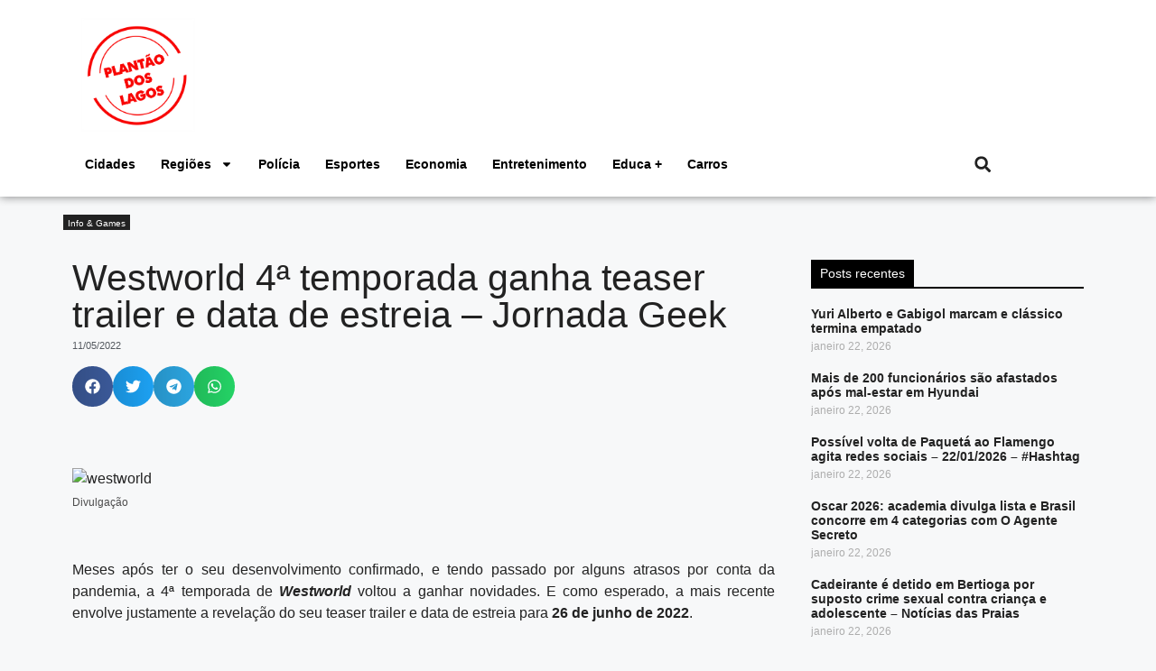

--- FILE ---
content_type: text/html; charset=UTF-8
request_url: https://plantaodoslagos.com.br/categoria/info-games/westworld-4a-temporada-ganha-teaser-trailer-e-data-de-estreia-jornada-geek/
body_size: 24552
content:
<!DOCTYPE html><html lang="pt-BR" itemscope itemtype="https://schema.org/BlogPosting" prefix="og: https://ogp.me/ns#"><head><meta charset="UTF-8"><meta name="viewport" content="width=device-width, initial-scale=1"><title>Westworld 4ª temporada ganha teaser trailer e data de estreia – Jornada Geek - Plantão dos Lagos</title><meta name="description" content="Meses após ter o seu desenvolvimento confirmado, e tendo passado por alguns atrasos por conta da pandemia, a 4ª temporada de Westworld voltou a ganhar"/><meta name="robots" content="index, follow, max-snippet:-1, max-video-preview:-1, max-image-preview:large"/><link rel="canonical" href="https://plantaodoslagos.com.br/categoria/info-games/westworld-4a-temporada-ganha-teaser-trailer-e-data-de-estreia-jornada-geek/" /><meta property="og:locale" content="pt_BR" /><meta property="og:type" content="article" /><meta property="og:title" content="Westworld 4ª temporada ganha teaser trailer e data de estreia – Jornada Geek - Plantão dos Lagos" /><meta property="og:description" content="Meses após ter o seu desenvolvimento confirmado, e tendo passado por alguns atrasos por conta da pandemia, a 4ª temporada de Westworld voltou a ganhar" /><meta property="og:url" content="https://plantaodoslagos.com.br/categoria/info-games/westworld-4a-temporada-ganha-teaser-trailer-e-data-de-estreia-jornada-geek/" /><meta property="og:site_name" content="Plantão dos Lagos" /><meta property="article:author" content="https://www.facebook.com/plantaodoslagos" /><meta property="article:section" content="Info &amp; Games" /><meta property="og:image" content="https://plantaodoslagos.com.br/wp-content/uploads/2022/05/westworld.jpg" /><meta property="og:image:secure_url" content="https://plantaodoslagos.com.br/wp-content/uploads/2022/05/westworld.jpg" /><meta property="og:image:width" content="1280" /><meta property="og:image:height" content="720" /><meta property="og:image:alt" content="Westworld 4ª temporada ganha teaser trailer e data de estreia – Jornada Geek" /><meta property="og:image:type" content="image/jpeg" /><meta property="article:published_time" content="2022-05-11T09:11:41-03:00" /><meta name="twitter:card" content="summary_large_image" /><meta name="twitter:title" content="Westworld 4ª temporada ganha teaser trailer e data de estreia – Jornada Geek - Plantão dos Lagos" /><meta name="twitter:description" content="Meses após ter o seu desenvolvimento confirmado, e tendo passado por alguns atrasos por conta da pandemia, a 4ª temporada de Westworld voltou a ganhar" /><meta name="twitter:creator" content="@webradiogazeta" /><meta name="twitter:image" content="https://plantaodoslagos.com.br/wp-content/uploads/2022/05/westworld.jpg" /><meta name="twitter:label1" content="Escrito por" /><meta name="twitter:data1" content="Redação Plantão dos Lagos" /><meta name="twitter:label2" content="Tempo para leitura" /><meta name="twitter:data2" content="1 minuto" /> <script type="application/ld+json" class="rank-math-schema">{"@context":"https://schema.org","@graph":[{"@type":["Organization","Person"],"@id":"https://plantaodoslagos.com.br/#person","name":"Plant\u00e3o dos Lagos","url":"https://plantaodoslagos.com.br"},{"@type":"WebSite","@id":"https://plantaodoslagos.com.br/#website","url":"https://plantaodoslagos.com.br","name":"Plant\u00e3o dos Lagos","publisher":{"@id":"https://plantaodoslagos.com.br/#person"},"inLanguage":"pt-BR"},{"@type":"ImageObject","@id":"https://plantaodoslagos.com.br/wp-content/uploads/2022/05/westworld.jpg","url":"https://plantaodoslagos.com.br/wp-content/uploads/2022/05/westworld.jpg","width":"1280","height":"720","inLanguage":"pt-BR"},{"@type":"WebPage","@id":"https://plantaodoslagos.com.br/categoria/info-games/westworld-4a-temporada-ganha-teaser-trailer-e-data-de-estreia-jornada-geek/#webpage","url":"https://plantaodoslagos.com.br/categoria/info-games/westworld-4a-temporada-ganha-teaser-trailer-e-data-de-estreia-jornada-geek/","name":"Westworld 4\u00aa temporada ganha teaser trailer e data de estreia \u2013 Jornada Geek - Plant\u00e3o dos Lagos","datePublished":"2022-05-11T09:11:41-03:00","dateModified":"2022-05-11T09:11:41-03:00","isPartOf":{"@id":"https://plantaodoslagos.com.br/#website"},"primaryImageOfPage":{"@id":"https://plantaodoslagos.com.br/wp-content/uploads/2022/05/westworld.jpg"},"inLanguage":"pt-BR"},{"@type":"Person","@id":"https://plantaodoslagos.com.br/author/webadmin/","name":"Reda\u00e7\u00e3o Plant\u00e3o dos Lagos","url":"https://plantaodoslagos.com.br/author/webadmin/","image":{"@type":"ImageObject","@id":"https://secure.gravatar.com/avatar/afa3f6e775592fef821c3359476e732d672772bf2b58a1a2071e0fda0606f426?s=96&amp;d=mm&amp;r=g","url":"https://secure.gravatar.com/avatar/afa3f6e775592fef821c3359476e732d672772bf2b58a1a2071e0fda0606f426?s=96&amp;d=mm&amp;r=g","caption":"Reda\u00e7\u00e3o Plant\u00e3o dos Lagos","inLanguage":"pt-BR"},"sameAs":["http://plantaodoslagos.com.br/","https://www.facebook.com/plantaodoslagos","https://twitter.com/https://twitter.com/webradiogazeta"]},{"@type":"BlogPosting","headline":"Westworld 4\u00aa temporada ganha teaser trailer e data de estreia \u2013 Jornada Geek - Plant\u00e3o dos Lagos","datePublished":"2022-05-11T09:11:41-03:00","dateModified":"2022-05-11T09:11:41-03:00","articleSection":"Info &amp; Games","author":{"@id":"https://plantaodoslagos.com.br/author/webadmin/","name":"Reda\u00e7\u00e3o Plant\u00e3o dos Lagos"},"publisher":{"@id":"https://plantaodoslagos.com.br/#person"},"description":"Meses ap\u00f3s ter o seu desenvolvimento confirmado, e tendo passado por alguns atrasos por conta da pandemia, a 4\u00aa temporada de Westworld voltou a ganhar","name":"Westworld 4\u00aa temporada ganha teaser trailer e data de estreia \u2013 Jornada Geek - Plant\u00e3o dos Lagos","@id":"https://plantaodoslagos.com.br/categoria/info-games/westworld-4a-temporada-ganha-teaser-trailer-e-data-de-estreia-jornada-geek/#richSnippet","isPartOf":{"@id":"https://plantaodoslagos.com.br/categoria/info-games/westworld-4a-temporada-ganha-teaser-trailer-e-data-de-estreia-jornada-geek/#webpage"},"image":{"@id":"https://plantaodoslagos.com.br/wp-content/uploads/2022/05/westworld.jpg"},"inLanguage":"pt-BR","mainEntityOfPage":{"@id":"https://plantaodoslagos.com.br/categoria/info-games/westworld-4a-temporada-ganha-teaser-trailer-e-data-de-estreia-jornada-geek/#webpage"}}]}</script> <link rel='dns-prefetch' href='//www.googletagmanager.com' /><link rel="alternate" type="application/rss+xml" title="Feed para Plantão dos Lagos &raquo;" href="https://plantaodoslagos.com.br/feed/" /><link rel="alternate" type="application/rss+xml" title="Feed de comentários para Plantão dos Lagos &raquo;" href="https://plantaodoslagos.com.br/comments/feed/" /><link rel="alternate" title="oEmbed (JSON)" type="application/json+oembed" href="https://plantaodoslagos.com.br/wp-json/oembed/1.0/embed?url=https%3A%2F%2Fplantaodoslagos.com.br%2Fcategoria%2Finfo-games%2Fwestworld-4a-temporada-ganha-teaser-trailer-e-data-de-estreia-jornada-geek%2F" /><link rel="alternate" title="oEmbed (XML)" type="text/xml+oembed" href="https://plantaodoslagos.com.br/wp-json/oembed/1.0/embed?url=https%3A%2F%2Fplantaodoslagos.com.br%2Fcategoria%2Finfo-games%2Fwestworld-4a-temporada-ganha-teaser-trailer-e-data-de-estreia-jornada-geek%2F&#038;format=xml" /><style id='wp-img-auto-sizes-contain-inline-css'>img:is([sizes=auto i],[sizes^="auto," i]){contain-intrinsic-size:3000px 1500px}
/*# sourceURL=wp-img-auto-sizes-contain-inline-css */</style><link rel='stylesheet' id='wp-block-library-css' href='https://plantaodoslagos.com.br/wp-includes/css/dist/block-library/style.min.css?ver=cdde19155abe153cecf8bc0e9e77c634' media='all' /><style id='classic-theme-styles-inline-css'>/*! This file is auto-generated */
.wp-block-button__link{color:#fff;background-color:#32373c;border-radius:9999px;box-shadow:none;text-decoration:none;padding:calc(.667em + 2px) calc(1.333em + 2px);font-size:1.125em}.wp-block-file__button{background:#32373c;color:#fff;text-decoration:none}
/*# sourceURL=/wp-includes/css/classic-themes.min.css */</style><link rel='stylesheet' id='jet-engine-frontend-css' href='https://plantaodoslagos.com.br/wp-content/plugins/jet-engine/assets/css/frontend.css?ver=3.8.0' media='all' /><style id='global-styles-inline-css'>:root{--wp--preset--aspect-ratio--square: 1;--wp--preset--aspect-ratio--4-3: 4/3;--wp--preset--aspect-ratio--3-4: 3/4;--wp--preset--aspect-ratio--3-2: 3/2;--wp--preset--aspect-ratio--2-3: 2/3;--wp--preset--aspect-ratio--16-9: 16/9;--wp--preset--aspect-ratio--9-16: 9/16;--wp--preset--color--black: #000000;--wp--preset--color--cyan-bluish-gray: #abb8c3;--wp--preset--color--white: #ffffff;--wp--preset--color--pale-pink: #f78da7;--wp--preset--color--vivid-red: #cf2e2e;--wp--preset--color--luminous-vivid-orange: #ff6900;--wp--preset--color--luminous-vivid-amber: #fcb900;--wp--preset--color--light-green-cyan: #7bdcb5;--wp--preset--color--vivid-green-cyan: #00d084;--wp--preset--color--pale-cyan-blue: #8ed1fc;--wp--preset--color--vivid-cyan-blue: #0693e3;--wp--preset--color--vivid-purple: #9b51e0;--wp--preset--color--contrast: var(--contrast);--wp--preset--color--contrast-2: var(--contrast-2);--wp--preset--color--contrast-3: var(--contrast-3);--wp--preset--color--base: var(--base);--wp--preset--color--base-2: var(--base-2);--wp--preset--color--base-3: var(--base-3);--wp--preset--color--accent: var(--accent);--wp--preset--gradient--vivid-cyan-blue-to-vivid-purple: linear-gradient(135deg,rgb(6,147,227) 0%,rgb(155,81,224) 100%);--wp--preset--gradient--light-green-cyan-to-vivid-green-cyan: linear-gradient(135deg,rgb(122,220,180) 0%,rgb(0,208,130) 100%);--wp--preset--gradient--luminous-vivid-amber-to-luminous-vivid-orange: linear-gradient(135deg,rgb(252,185,0) 0%,rgb(255,105,0) 100%);--wp--preset--gradient--luminous-vivid-orange-to-vivid-red: linear-gradient(135deg,rgb(255,105,0) 0%,rgb(207,46,46) 100%);--wp--preset--gradient--very-light-gray-to-cyan-bluish-gray: linear-gradient(135deg,rgb(238,238,238) 0%,rgb(169,184,195) 100%);--wp--preset--gradient--cool-to-warm-spectrum: linear-gradient(135deg,rgb(74,234,220) 0%,rgb(151,120,209) 20%,rgb(207,42,186) 40%,rgb(238,44,130) 60%,rgb(251,105,98) 80%,rgb(254,248,76) 100%);--wp--preset--gradient--blush-light-purple: linear-gradient(135deg,rgb(255,206,236) 0%,rgb(152,150,240) 100%);--wp--preset--gradient--blush-bordeaux: linear-gradient(135deg,rgb(254,205,165) 0%,rgb(254,45,45) 50%,rgb(107,0,62) 100%);--wp--preset--gradient--luminous-dusk: linear-gradient(135deg,rgb(255,203,112) 0%,rgb(199,81,192) 50%,rgb(65,88,208) 100%);--wp--preset--gradient--pale-ocean: linear-gradient(135deg,rgb(255,245,203) 0%,rgb(182,227,212) 50%,rgb(51,167,181) 100%);--wp--preset--gradient--electric-grass: linear-gradient(135deg,rgb(202,248,128) 0%,rgb(113,206,126) 100%);--wp--preset--gradient--midnight: linear-gradient(135deg,rgb(2,3,129) 0%,rgb(40,116,252) 100%);--wp--preset--font-size--small: 13px;--wp--preset--font-size--medium: 20px;--wp--preset--font-size--large: 36px;--wp--preset--font-size--x-large: 42px;--wp--preset--spacing--20: 0.44rem;--wp--preset--spacing--30: 0.67rem;--wp--preset--spacing--40: 1rem;--wp--preset--spacing--50: 1.5rem;--wp--preset--spacing--60: 2.25rem;--wp--preset--spacing--70: 3.38rem;--wp--preset--spacing--80: 5.06rem;--wp--preset--shadow--natural: 6px 6px 9px rgba(0, 0, 0, 0.2);--wp--preset--shadow--deep: 12px 12px 50px rgba(0, 0, 0, 0.4);--wp--preset--shadow--sharp: 6px 6px 0px rgba(0, 0, 0, 0.2);--wp--preset--shadow--outlined: 6px 6px 0px -3px rgb(255, 255, 255), 6px 6px rgb(0, 0, 0);--wp--preset--shadow--crisp: 6px 6px 0px rgb(0, 0, 0);}:where(.is-layout-flex){gap: 0.5em;}:where(.is-layout-grid){gap: 0.5em;}body .is-layout-flex{display: flex;}.is-layout-flex{flex-wrap: wrap;align-items: center;}.is-layout-flex > :is(*, div){margin: 0;}body .is-layout-grid{display: grid;}.is-layout-grid > :is(*, div){margin: 0;}:where(.wp-block-columns.is-layout-flex){gap: 2em;}:where(.wp-block-columns.is-layout-grid){gap: 2em;}:where(.wp-block-post-template.is-layout-flex){gap: 1.25em;}:where(.wp-block-post-template.is-layout-grid){gap: 1.25em;}.has-black-color{color: var(--wp--preset--color--black) !important;}.has-cyan-bluish-gray-color{color: var(--wp--preset--color--cyan-bluish-gray) !important;}.has-white-color{color: var(--wp--preset--color--white) !important;}.has-pale-pink-color{color: var(--wp--preset--color--pale-pink) !important;}.has-vivid-red-color{color: var(--wp--preset--color--vivid-red) !important;}.has-luminous-vivid-orange-color{color: var(--wp--preset--color--luminous-vivid-orange) !important;}.has-luminous-vivid-amber-color{color: var(--wp--preset--color--luminous-vivid-amber) !important;}.has-light-green-cyan-color{color: var(--wp--preset--color--light-green-cyan) !important;}.has-vivid-green-cyan-color{color: var(--wp--preset--color--vivid-green-cyan) !important;}.has-pale-cyan-blue-color{color: var(--wp--preset--color--pale-cyan-blue) !important;}.has-vivid-cyan-blue-color{color: var(--wp--preset--color--vivid-cyan-blue) !important;}.has-vivid-purple-color{color: var(--wp--preset--color--vivid-purple) !important;}.has-black-background-color{background-color: var(--wp--preset--color--black) !important;}.has-cyan-bluish-gray-background-color{background-color: var(--wp--preset--color--cyan-bluish-gray) !important;}.has-white-background-color{background-color: var(--wp--preset--color--white) !important;}.has-pale-pink-background-color{background-color: var(--wp--preset--color--pale-pink) !important;}.has-vivid-red-background-color{background-color: var(--wp--preset--color--vivid-red) !important;}.has-luminous-vivid-orange-background-color{background-color: var(--wp--preset--color--luminous-vivid-orange) !important;}.has-luminous-vivid-amber-background-color{background-color: var(--wp--preset--color--luminous-vivid-amber) !important;}.has-light-green-cyan-background-color{background-color: var(--wp--preset--color--light-green-cyan) !important;}.has-vivid-green-cyan-background-color{background-color: var(--wp--preset--color--vivid-green-cyan) !important;}.has-pale-cyan-blue-background-color{background-color: var(--wp--preset--color--pale-cyan-blue) !important;}.has-vivid-cyan-blue-background-color{background-color: var(--wp--preset--color--vivid-cyan-blue) !important;}.has-vivid-purple-background-color{background-color: var(--wp--preset--color--vivid-purple) !important;}.has-black-border-color{border-color: var(--wp--preset--color--black) !important;}.has-cyan-bluish-gray-border-color{border-color: var(--wp--preset--color--cyan-bluish-gray) !important;}.has-white-border-color{border-color: var(--wp--preset--color--white) !important;}.has-pale-pink-border-color{border-color: var(--wp--preset--color--pale-pink) !important;}.has-vivid-red-border-color{border-color: var(--wp--preset--color--vivid-red) !important;}.has-luminous-vivid-orange-border-color{border-color: var(--wp--preset--color--luminous-vivid-orange) !important;}.has-luminous-vivid-amber-border-color{border-color: var(--wp--preset--color--luminous-vivid-amber) !important;}.has-light-green-cyan-border-color{border-color: var(--wp--preset--color--light-green-cyan) !important;}.has-vivid-green-cyan-border-color{border-color: var(--wp--preset--color--vivid-green-cyan) !important;}.has-pale-cyan-blue-border-color{border-color: var(--wp--preset--color--pale-cyan-blue) !important;}.has-vivid-cyan-blue-border-color{border-color: var(--wp--preset--color--vivid-cyan-blue) !important;}.has-vivid-purple-border-color{border-color: var(--wp--preset--color--vivid-purple) !important;}.has-vivid-cyan-blue-to-vivid-purple-gradient-background{background: var(--wp--preset--gradient--vivid-cyan-blue-to-vivid-purple) !important;}.has-light-green-cyan-to-vivid-green-cyan-gradient-background{background: var(--wp--preset--gradient--light-green-cyan-to-vivid-green-cyan) !important;}.has-luminous-vivid-amber-to-luminous-vivid-orange-gradient-background{background: var(--wp--preset--gradient--luminous-vivid-amber-to-luminous-vivid-orange) !important;}.has-luminous-vivid-orange-to-vivid-red-gradient-background{background: var(--wp--preset--gradient--luminous-vivid-orange-to-vivid-red) !important;}.has-very-light-gray-to-cyan-bluish-gray-gradient-background{background: var(--wp--preset--gradient--very-light-gray-to-cyan-bluish-gray) !important;}.has-cool-to-warm-spectrum-gradient-background{background: var(--wp--preset--gradient--cool-to-warm-spectrum) !important;}.has-blush-light-purple-gradient-background{background: var(--wp--preset--gradient--blush-light-purple) !important;}.has-blush-bordeaux-gradient-background{background: var(--wp--preset--gradient--blush-bordeaux) !important;}.has-luminous-dusk-gradient-background{background: var(--wp--preset--gradient--luminous-dusk) !important;}.has-pale-ocean-gradient-background{background: var(--wp--preset--gradient--pale-ocean) !important;}.has-electric-grass-gradient-background{background: var(--wp--preset--gradient--electric-grass) !important;}.has-midnight-gradient-background{background: var(--wp--preset--gradient--midnight) !important;}.has-small-font-size{font-size: var(--wp--preset--font-size--small) !important;}.has-medium-font-size{font-size: var(--wp--preset--font-size--medium) !important;}.has-large-font-size{font-size: var(--wp--preset--font-size--large) !important;}.has-x-large-font-size{font-size: var(--wp--preset--font-size--x-large) !important;}
:where(.wp-block-post-template.is-layout-flex){gap: 1.25em;}:where(.wp-block-post-template.is-layout-grid){gap: 1.25em;}
:where(.wp-block-term-template.is-layout-flex){gap: 1.25em;}:where(.wp-block-term-template.is-layout-grid){gap: 1.25em;}
:where(.wp-block-columns.is-layout-flex){gap: 2em;}:where(.wp-block-columns.is-layout-grid){gap: 2em;}
:root :where(.wp-block-pullquote){font-size: 1.5em;line-height: 1.6;}
/*# sourceURL=global-styles-inline-css */</style><link rel='stylesheet' id='dashicons-css' href='https://plantaodoslagos.com.br/wp-includes/css/dashicons.min.css?ver=cdde19155abe153cecf8bc0e9e77c634' media='all' /><link rel='stylesheet' id='thickbox-css' href='https://plantaodoslagos.com.br/wp-includes/js/thickbox/thickbox.css?ver=cdde19155abe153cecf8bc0e9e77c634' media='all' /><link rel='stylesheet' id='wp_automatic_gallery_style-css' href='https://plantaodoslagos.com.br/wp-content/plugins/wp-automatic/css/wp-automatic.css?ver=1.0.0' media='all' /><link rel='stylesheet' id='generate-style-css' href='https://plantaodoslagos.com.br/wp-content/themes/generatepress/assets/css/main.min.css?ver=3.6.1' media='all' /><style id='generate-style-inline-css'>body{background-color:var(--base-2);color:var(--contrast);}a{color:var(--accent);}a{text-decoration:underline;}.entry-title a, .site-branding a, a.button, .wp-block-button__link, .main-navigation a{text-decoration:none;}a:hover, a:focus, a:active{color:var(--contrast);}.wp-block-group__inner-container{max-width:1200px;margin-left:auto;margin-right:auto;}:root{--contrast:#222222;--contrast-2:#575760;--contrast-3:#b2b2be;--base:#f0f0f0;--base-2:#f7f8f9;--base-3:#ffffff;--accent:#1e73be;}:root .has-contrast-color{color:var(--contrast);}:root .has-contrast-background-color{background-color:var(--contrast);}:root .has-contrast-2-color{color:var(--contrast-2);}:root .has-contrast-2-background-color{background-color:var(--contrast-2);}:root .has-contrast-3-color{color:var(--contrast-3);}:root .has-contrast-3-background-color{background-color:var(--contrast-3);}:root .has-base-color{color:var(--base);}:root .has-base-background-color{background-color:var(--base);}:root .has-base-2-color{color:var(--base-2);}:root .has-base-2-background-color{background-color:var(--base-2);}:root .has-base-3-color{color:var(--base-3);}:root .has-base-3-background-color{background-color:var(--base-3);}:root .has-accent-color{color:var(--accent);}:root .has-accent-background-color{background-color:var(--accent);}.top-bar{background-color:#636363;color:#ffffff;}.top-bar a{color:#ffffff;}.top-bar a:hover{color:#303030;}.site-header{background-color:var(--base-3);}.main-title a,.main-title a:hover{color:var(--contrast);}.site-description{color:var(--contrast-2);}.mobile-menu-control-wrapper .menu-toggle,.mobile-menu-control-wrapper .menu-toggle:hover,.mobile-menu-control-wrapper .menu-toggle:focus,.has-inline-mobile-toggle #site-navigation.toggled{background-color:rgba(0, 0, 0, 0.02);}.main-navigation,.main-navigation ul ul{background-color:var(--base-3);}.main-navigation .main-nav ul li a, .main-navigation .menu-toggle, .main-navigation .menu-bar-items{color:var(--contrast);}.main-navigation .main-nav ul li:not([class*="current-menu-"]):hover > a, .main-navigation .main-nav ul li:not([class*="current-menu-"]):focus > a, .main-navigation .main-nav ul li.sfHover:not([class*="current-menu-"]) > a, .main-navigation .menu-bar-item:hover > a, .main-navigation .menu-bar-item.sfHover > a{color:var(--accent);}button.menu-toggle:hover,button.menu-toggle:focus{color:var(--contrast);}.main-navigation .main-nav ul li[class*="current-menu-"] > a{color:var(--accent);}.navigation-search input[type="search"],.navigation-search input[type="search"]:active, .navigation-search input[type="search"]:focus, .main-navigation .main-nav ul li.search-item.active > a, .main-navigation .menu-bar-items .search-item.active > a{color:var(--accent);}.main-navigation ul ul{background-color:var(--base);}.separate-containers .inside-article, .separate-containers .comments-area, .separate-containers .page-header, .one-container .container, .separate-containers .paging-navigation, .inside-page-header{background-color:var(--base-3);}.entry-title a{color:var(--contrast);}.entry-title a:hover{color:var(--contrast-2);}.entry-meta{color:var(--contrast-2);}.sidebar .widget{background-color:var(--base-3);}.footer-widgets{background-color:var(--base-3);}.site-info{background-color:var(--base-3);}input[type="text"],input[type="email"],input[type="url"],input[type="password"],input[type="search"],input[type="tel"],input[type="number"],textarea,select{color:var(--contrast);background-color:var(--base-2);border-color:var(--base);}input[type="text"]:focus,input[type="email"]:focus,input[type="url"]:focus,input[type="password"]:focus,input[type="search"]:focus,input[type="tel"]:focus,input[type="number"]:focus,textarea:focus,select:focus{color:var(--contrast);background-color:var(--base-2);border-color:var(--contrast-3);}button,html input[type="button"],input[type="reset"],input[type="submit"],a.button,a.wp-block-button__link:not(.has-background){color:#ffffff;background-color:#55555e;}button:hover,html input[type="button"]:hover,input[type="reset"]:hover,input[type="submit"]:hover,a.button:hover,button:focus,html input[type="button"]:focus,input[type="reset"]:focus,input[type="submit"]:focus,a.button:focus,a.wp-block-button__link:not(.has-background):active,a.wp-block-button__link:not(.has-background):focus,a.wp-block-button__link:not(.has-background):hover{color:#ffffff;background-color:#3f4047;}a.generate-back-to-top{background-color:rgba( 0,0,0,0.4 );color:#ffffff;}a.generate-back-to-top:hover,a.generate-back-to-top:focus{background-color:rgba( 0,0,0,0.6 );color:#ffffff;}:root{--gp-search-modal-bg-color:var(--base-3);--gp-search-modal-text-color:var(--contrast);--gp-search-modal-overlay-bg-color:rgba(0,0,0,0.2);}@media (max-width:768px){.main-navigation .menu-bar-item:hover > a, .main-navigation .menu-bar-item.sfHover > a{background:none;color:var(--contrast);}}.nav-below-header .main-navigation .inside-navigation.grid-container, .nav-above-header .main-navigation .inside-navigation.grid-container{padding:0px 20px 0px 20px;}.site-main .wp-block-group__inner-container{padding:40px;}.separate-containers .paging-navigation{padding-top:20px;padding-bottom:20px;}.entry-content .alignwide, body:not(.no-sidebar) .entry-content .alignfull{margin-left:-40px;width:calc(100% + 80px);max-width:calc(100% + 80px);}.rtl .menu-item-has-children .dropdown-menu-toggle{padding-left:20px;}.rtl .main-navigation .main-nav ul li.menu-item-has-children > a{padding-right:20px;}@media (max-width:768px){.separate-containers .inside-article, .separate-containers .comments-area, .separate-containers .page-header, .separate-containers .paging-navigation, .one-container .site-content, .inside-page-header{padding:30px;}.site-main .wp-block-group__inner-container{padding:30px;}.inside-top-bar{padding-right:30px;padding-left:30px;}.inside-header{padding-right:30px;padding-left:30px;}.widget-area .widget{padding-top:30px;padding-right:30px;padding-bottom:30px;padding-left:30px;}.footer-widgets-container{padding-top:30px;padding-right:30px;padding-bottom:30px;padding-left:30px;}.inside-site-info{padding-right:30px;padding-left:30px;}.entry-content .alignwide, body:not(.no-sidebar) .entry-content .alignfull{margin-left:-30px;width:calc(100% + 60px);max-width:calc(100% + 60px);}.one-container .site-main .paging-navigation{margin-bottom:20px;}}/* End cached CSS */.is-right-sidebar{width:30%;}.is-left-sidebar{width:30%;}.site-content .content-area{width:70%;}@media (max-width:768px){.main-navigation .menu-toggle,.sidebar-nav-mobile:not(#sticky-placeholder){display:block;}.main-navigation ul,.gen-sidebar-nav,.main-navigation:not(.slideout-navigation):not(.toggled) .main-nav > ul,.has-inline-mobile-toggle #site-navigation .inside-navigation > *:not(.navigation-search):not(.main-nav){display:none;}.nav-align-right .inside-navigation,.nav-align-center .inside-navigation{justify-content:space-between;}.has-inline-mobile-toggle .mobile-menu-control-wrapper{display:flex;flex-wrap:wrap;}.has-inline-mobile-toggle .inside-header{flex-direction:row;text-align:left;flex-wrap:wrap;}.has-inline-mobile-toggle .header-widget,.has-inline-mobile-toggle #site-navigation{flex-basis:100%;}.nav-float-left .has-inline-mobile-toggle #site-navigation{order:10;}}
.elementor-template-full-width .site-content{display:block;}
/*# sourceURL=generate-style-inline-css */</style><link rel='stylesheet' id='elementor-frontend-css' href='https://plantaodoslagos.com.br/wp-content/plugins/elementor/assets/css/frontend.min.css?ver=3.33.4' media='all' /><link rel='stylesheet' id='widget-icon-list-css' href='https://plantaodoslagos.com.br/wp-content/plugins/elementor/assets/css/widget-icon-list.min.css?ver=3.33.4' media='all' /><link rel='stylesheet' id='e-animation-shrink-css' href='https://plantaodoslagos.com.br/wp-content/plugins/elementor/assets/lib/animations/styles/e-animation-shrink.min.css?ver=3.33.4' media='all' /><link rel='stylesheet' id='widget-social-icons-css' href='https://plantaodoslagos.com.br/wp-content/plugins/elementor/assets/css/widget-social-icons.min.css?ver=3.33.4' media='all' /><link rel='stylesheet' id='e-apple-webkit-css' href='https://plantaodoslagos.com.br/wp-content/plugins/elementor/assets/css/conditionals/apple-webkit.min.css?ver=3.33.4' media='all' /><link rel='stylesheet' id='widget-image-css' href='https://plantaodoslagos.com.br/wp-content/plugins/elementor/assets/css/widget-image.min.css?ver=3.33.4' media='all' /><link rel='stylesheet' id='widget-nav-menu-css' href='https://plantaodoslagos.com.br/wp-content/plugins/elementor-pro/assets/css/widget-nav-menu.min.css?ver=3.33.2' media='all' /><link rel='stylesheet' id='widget-search-form-css' href='https://plantaodoslagos.com.br/wp-content/plugins/elementor-pro/assets/css/widget-search-form.min.css?ver=3.33.2' media='all' /><link rel='stylesheet' id='widget-heading-css' href='https://plantaodoslagos.com.br/wp-content/plugins/elementor/assets/css/widget-heading.min.css?ver=3.33.4' media='all' /><link rel='stylesheet' id='widget-post-info-css' href='https://plantaodoslagos.com.br/wp-content/plugins/elementor-pro/assets/css/widget-post-info.min.css?ver=3.33.2' media='all' /><link rel='stylesheet' id='widget-share-buttons-css' href='https://plantaodoslagos.com.br/wp-content/plugins/elementor-pro/assets/css/widget-share-buttons.min.css?ver=3.33.2' media='all' /><link rel='stylesheet' id='widget-posts-css' href='https://plantaodoslagos.com.br/wp-content/plugins/elementor-pro/assets/css/widget-posts.min.css?ver=3.33.2' media='all' /><link rel='stylesheet' id='elementor-post-766794-css' href='https://plantaodoslagos.com.br/wp-content/uploads/elementor/css/post-766794.css?ver=1768635910' media='all' /><link rel='stylesheet' id='font-awesome-5-all-css' href='https://plantaodoslagos.com.br/wp-content/plugins/elementor/assets/lib/font-awesome/css/all.min.css?ver=3.33.4' media='all' /><link rel='stylesheet' id='font-awesome-4-shim-css' href='https://plantaodoslagos.com.br/wp-content/plugins/elementor/assets/lib/font-awesome/css/v4-shims.min.css?ver=3.33.4' media='all' /><link rel='stylesheet' id='elementor-post-766863-css' href='https://plantaodoslagos.com.br/wp-content/uploads/elementor/css/post-766863.css?ver=1768635910' media='all' /><link rel='stylesheet' id='elementor-post-766816-css' href='https://plantaodoslagos.com.br/wp-content/uploads/elementor/css/post-766816.css?ver=1768635910' media='all' /><link rel='stylesheet' id='elementor-post-766824-css' href='https://plantaodoslagos.com.br/wp-content/uploads/elementor/css/post-766824.css?ver=1768635959' media='all' /><link rel='stylesheet' id='elementor-gf-local-robotoslab-css' href='https://plantaodoslagos.com.br/wp-content/uploads/elementor/google-fonts/css/robotoslab.css?ver=1750433425' media='all' /><link rel='stylesheet' id='elementor-gf-local-roboto-css' href='https://plantaodoslagos.com.br/wp-content/uploads/elementor/google-fonts/css/roboto.css?ver=1750433474' media='all' /> <script src="https://plantaodoslagos.com.br/wp-includes/js/jquery/jquery.min.js?ver=3.7.1" id="jquery-core-js"></script> <script src="https://plantaodoslagos.com.br/wp-includes/js/jquery/jquery-migrate.min.js?ver=3.4.1" id="jquery-migrate-js"></script> <script src="https://plantaodoslagos.com.br/wp-content/plugins/wp-automatic/js/main-front.js?ver=1.0.1" id="wp_automatic_gallery-js"></script> <script src="https://plantaodoslagos.com.br/wp-content/plugins/elementor/assets/lib/font-awesome/js/v4-shims.min.js?ver=3.33.4" id="font-awesome-4-shim-js"></script> 
 <script src="https://www.googletagmanager.com/gtag/js?id=GT-5R6XJDR" id="google_gtagjs-js" async></script> <script id="google_gtagjs-js-after">window.dataLayer = window.dataLayer || [];function gtag(){dataLayer.push(arguments);}
gtag("set","linker",{"domains":["plantaodoslagos.com.br"]});
gtag("js", new Date());
gtag("set", "developer_id.dZTNiMT", true);
gtag("config", "GT-5R6XJDR", {"googlesitekit_post_type":"post"});
//# sourceURL=google_gtagjs-js-after</script> <link rel="image_src" href="https://plantaodoslagos.com.br/wp-content/uploads/2022/05/westworld.jpg"><meta name="msapplication-TileImage" content="https://plantaodoslagos.com.br/wp-content/uploads/2022/05/westworld.jpg"><meta property="og:image" content="https://plantaodoslagos.com.br/wp-content/uploads/2022/05/westworld.jpg"><meta property="og:image:secure_url" content="https://plantaodoslagos.com.br/wp-content/uploads/2022/05/westworld.jpg"><meta property="og:image:width" content="1280"><meta property="og:image:height" content="720"><meta property="og:image:alt" content="westworld"><meta property="og:image:type" content="image/jpeg"><meta property="og:image" content="http://img.youtube.com/vi/pcz_z86cea0/maxresdefault.jpg"><meta property="og:image:secure_url" content="https://img.youtube.com/vi/pcz_z86cea0/maxresdefault.jpg"><meta property="og:image:width" content="1280"><meta property="og:image:height" content="720"><meta property="og:image:type" content="image/jpeg"><meta property="og:video" content="https://youtu.be/pcz_z86cea0"><meta property="og:description" content="Divulgação Meses após ter o seu desenvolvimento confirmado, e tendo passado por alguns atrasos por conta da pandemia, a 4ª temporada de Westworld voltou a ganhar novidades. E como esperado, a mais recente envolve justamente a revelação do seu teaser trailer e data de estreia para 26 de junho de 2022. A série da HBO..."><meta property="og:type" content="article"><meta property="og:locale" content="pt_BR"><meta property="og:site_name" content="Plantão dos Lagos"><meta property="og:title" content="Westworld 4ª temporada ganha teaser trailer e data de estreia – Jornada Geek"><meta property="og:url" content="https://plantaodoslagos.com.br/categoria/info-games/westworld-4a-temporada-ganha-teaser-trailer-e-data-de-estreia-jornada-geek/"><meta property="og:updated_time" content="2022-05-11T09:11:41-03:00"><meta property="article:published_time" content="2022-05-11T12:11:41+00:00"><meta property="article:modified_time" content="2022-05-11T12:11:41+00:00"><meta property="article:section" content="Info &amp; Games"><meta property="article:author:username" content="Redação Plantão dos Lagos"><meta property="twitter:partner" content="ogwp"><meta property="twitter:player" content="https://youtu.be/pcz_z86cea0"><meta property="twitter:card" content="summary_large_image"><meta property="twitter:image" content="https://plantaodoslagos.com.br/wp-content/uploads/2022/05/westworld.jpg"><meta property="twitter:image:alt" content="westworld"><meta property="twitter:title" content="Westworld 4ª temporada ganha teaser trailer e data de estreia – Jornada Geek"><meta property="twitter:description" content="Divulgação Meses após ter o seu desenvolvimento confirmado, e tendo passado por alguns atrasos por conta da pandemia, a 4ª temporada de Westworld voltou a ganhar novidades. E como esperado, a mais..."><meta property="twitter:url" content="https://plantaodoslagos.com.br/categoria/info-games/westworld-4a-temporada-ganha-teaser-trailer-e-data-de-estreia-jornada-geek/"><meta property="twitter:label1" content="Reading time"><meta property="twitter:data1" content="1 minute"><meta itemprop="image" content="https://plantaodoslagos.com.br/wp-content/uploads/2022/05/westworld.jpg"><meta itemprop="name" content="Westworld 4ª temporada ganha teaser trailer e data de estreia – Jornada Geek"><meta itemprop="description" content="Divulgação Meses após ter o seu desenvolvimento confirmado, e tendo passado por alguns atrasos por conta da pandemia, a 4ª temporada de Westworld voltou a ganhar novidades. E como esperado, a mais recente envolve justamente a revelação do seu teaser trailer e data de estreia para 26 de junho de 2022. A série da HBO..."><meta itemprop="datePublished" content="2022-05-11"><meta itemprop="dateModified" content="2022-05-11T12:11:41+00:00"><meta property="profile:username" content="Redação Plantão dos Lagos"><link rel="https://api.w.org/" href="https://plantaodoslagos.com.br/wp-json/" /><link rel="alternate" title="JSON" type="application/json" href="https://plantaodoslagos.com.br/wp-json/wp/v2/posts/921559" /><link rel='shortlink' href='https://plantaodoslagos.com.br/?p=921559' /><meta name="generator" content="Site Kit by Google 1.170.0" /><meta name="google-adsense-platform-account" content="ca-host-pub-2644536267352236"><meta name="google-adsense-platform-domain" content="sitekit.withgoogle.com"><meta name="generator" content="Elementor 3.33.4; features: e_font_icon_svg, additional_custom_breakpoints; settings: css_print_method-external, google_font-enabled, font_display-auto">
 <script type="text/javascript" async=true>(function() {
  var host = "www.themoneytizer.com";
  var element = document.createElement('script');
  var firstScript = document.getElementsByTagName('script')[0];
  var url = 'https://cmp.inmobi.com'
    .concat('/choice/', '6Fv0cGNfc_bw8', '/', host, '/choice.js?tag_version=V3');
  var uspTries = 0;
  var uspTriesLimit = 3;
  element.async = true;
  element.type = 'text/javascript';
  element.src = url;

  firstScript.parentNode.insertBefore(element, firstScript);

  function makeStub() {
    var TCF_LOCATOR_NAME = '__tcfapiLocator';
    var queue = [];
    var win = window;
    var cmpFrame;

    function addFrame() {
      var doc = win.document;
      var otherCMP = !!(win.frames[TCF_LOCATOR_NAME]);

      if (!otherCMP) {
        if (doc.body) {
          var iframe = doc.createElement('iframe');

          iframe.style.cssText = 'display:none';
          iframe.name = TCF_LOCATOR_NAME;
          doc.body.appendChild(iframe);
        } else {
          setTimeout(addFrame, 5);
        }
      }
      return !otherCMP;
    }

    function tcfAPIHandler() {
      var gdprApplies;
      var args = arguments;

      if (!args.length) {
        return queue;
      } else if (args[0] === 'setGdprApplies') {
        if (
          args.length > 3 &&
          args[2] === 2 &&
          typeof args[3] === 'boolean'
        ) {
          gdprApplies = args[3];
          if (typeof args[2] === 'function') {
            args[2]('set', true);
          }
        }
      } else if (args[0] === 'ping') {
        var retr = {
          gdprApplies: gdprApplies,
          cmpLoaded: false,
          cmpStatus: 'stub'
        };

        if (typeof args[2] === 'function') {
          args[2](retr);
        }
      } else {
        if(args[0] === 'init' && typeof args[3] === 'object') {
          args[3] = Object.assign(args[3], { tag_version: 'V3' });
        }
        queue.push(args);
      }
    }

    function postMessageEventHandler(event) {
      var msgIsString = typeof event.data === 'string';
      var json = {};

      try {
        if (msgIsString) {
          json = JSON.parse(event.data);
        } else {
          json = event.data;
        }
      } catch (ignore) {}

      var payload = json.__tcfapiCall;

      if (payload) {
        window.__tcfapi(
          payload.command,
          payload.version,
          function(retValue, success) {
            var returnMsg = {
              __tcfapiReturn: {
                returnValue: retValue,
                success: success,
                callId: payload.callId
              }
            };
            if (msgIsString) {
              returnMsg = JSON.stringify(returnMsg);
            }
            if (event && event.source && event.source.postMessage) {
              event.source.postMessage(returnMsg, '*');
            }
          },
          payload.parameter
        );
      }
    }

    while (win) {
      try {
        if (win.frames[TCF_LOCATOR_NAME]) {
          cmpFrame = win;
          break;
        }
      } catch (ignore) {}

      if (win === window.top) {
        break;
      }
      win = win.parent;
    }
    if (!cmpFrame) {
      addFrame();
      win.__tcfapi = tcfAPIHandler;
      win.addEventListener('message', postMessageEventHandler, false);
    }
  };

  makeStub();

  var uspStubFunction = function() {
    var arg = arguments;
    if (typeof window.__uspapi !== uspStubFunction) {
      setTimeout(function() {
        if (typeof window.__uspapi !== 'undefined') {
          window.__uspapi.apply(window.__uspapi, arg);
        }
      }, 500);
    }
  };

  var checkIfUspIsReady = function() {
    uspTries++;
    if (window.__uspapi === uspStubFunction && uspTries < uspTriesLimit) {
      console.warn('USP is not accessible');
    } else {
      clearInterval(uspInterval);
    }
  };

  if (typeof window.__uspapi === 'undefined') {
    window.__uspapi = uspStubFunction;
    var uspInterval = setInterval(checkIfUspIsReady, 6000);
  }
})();</script> 
 <script async src="https://www.googletagmanager.com/gtag/js?id=UA-135476577-1"></script> <script>window.dataLayer = window.dataLayer || [];
  function gtag(){dataLayer.push(arguments);}
  gtag('js', new Date());

  gtag('config', 'UA-135476577-1');</script> <script data-cfasync="false" type="text/javascript" id="clever-core">(function (document, window) {
                                        var a, c = document.createElement("script");

                                        c.id = "CleverCoreLoader34796";
                                        c.src = "//scripts.cleverwebserver.com/7a7338ef00146590a3e2d10d1713e176.js";

                                        c.async = !0;
                                        c.type = "text/javascript";
                                        c.setAttribute("data-target", window.name);
                                        c.setAttribute("data-callback", "put-your-callback-macro-here");

                                        try {
                                            a = parent.document.getElementsByTagName("script")[0] || document.getElementsByTagName("script")[0];
                                        } catch (e) {
                                            a = !1;
                                        }

                                        a || (a = document.getElementsByTagName("head")[0] || document.getElementsByTagName("body")[0]);
                                        a.parentNode.insertBefore(c, a);
                                    })(document, window);</script> <style>.e-con.e-parent:nth-of-type(n+4):not(.e-lazyloaded):not(.e-no-lazyload),
				.e-con.e-parent:nth-of-type(n+4):not(.e-lazyloaded):not(.e-no-lazyload) * {
					background-image: none !important;
				}
				@media screen and (max-height: 1024px) {
					.e-con.e-parent:nth-of-type(n+3):not(.e-lazyloaded):not(.e-no-lazyload),
					.e-con.e-parent:nth-of-type(n+3):not(.e-lazyloaded):not(.e-no-lazyload) * {
						background-image: none !important;
					}
				}
				@media screen and (max-height: 640px) {
					.e-con.e-parent:nth-of-type(n+2):not(.e-lazyloaded):not(.e-no-lazyload),
					.e-con.e-parent:nth-of-type(n+2):not(.e-lazyloaded):not(.e-no-lazyload) * {
						background-image: none !important;
					}
				}</style> <script id="auto-cmp-tmzr" data-version="v2.2u1.1" type="text/javascript" async="true">(function() {
                    var host = "www.themoneytizer.com";
                    var element = document.createElement('script');
                    var firstScript = document.getElementsByTagName('script')[0];
                    var url = 'https://cmp.inmobi.com'
                        .concat('/choice/', '6Fv0cGNfc_bw8', '/', host, '/choice.js?tag_version=V3');
                    var uspTries = 0;
                    var uspTriesLimit = 3;
                    element.async = true;
                    element.type = 'text/javascript';
                    element.src = url;

                    firstScript.parentNode.insertBefore(element, firstScript);

                    function makeStub() {
                        var TCF_LOCATOR_NAME = '__tcfapiLocator';
                        var queue = [];
                        var win = window;
                        var cmpFrame;

                        function addFrame() {
                        var doc = win.document;
                        var otherCMP = !!(win.frames[TCF_LOCATOR_NAME]);

                        if (!otherCMP) {
                            if (doc.body) {
                            var iframe = doc.createElement('iframe');

                            iframe.style.cssText = 'display:none';
                            iframe.name = TCF_LOCATOR_NAME;
                            doc.body.appendChild(iframe);
                            } else {
                            setTimeout(addFrame, 5);
                            }
                        }
                        return !otherCMP;
                        }

                        function tcfAPIHandler() {
                        var gdprApplies;
                        var args = arguments;

                        if (!args.length) {
                            return queue;
                        } else if (args[0] === 'setGdprApplies') {
                            if (
                            args.length > 3 &&
                            args[2] === 2 &&
                            typeof args[3] === 'boolean'
                            ) {
                            gdprApplies = args[3];
                            if (typeof args[2] === 'function') {
                                args[2]('set', true);
                            }
                            }
                        } else if (args[0] === 'ping') {
                            var retr = {
                            gdprApplies: gdprApplies,
                            cmpLoaded: false,
                            cmpStatus: 'stub'
                            };

                            if (typeof args[2] === 'function') {
                            args[2](retr);
                            }
                        } else {
                            if(args[0] === 'init' && typeof args[3] === 'object') {
                            args[3] = Object.assign(args[3], { tag_version: 'V3' });
                            }
                            queue.push(args);
                        }
                        }

                        function postMessageEventHandler(event) {
                        var msgIsString = typeof event.data === 'string';
                        var json = {};

                        try {
                            if (msgIsString) {
                            json = JSON.parse(event.data);
                            } else {
                            json = event.data;
                            }
                        } catch (ignore) {}

                        var payload = json.__tcfapiCall;

                        if (payload) {
                            window.__tcfapi(
                            payload.command,
                            payload.version,
                            function(retValue, success) {
                                var returnMsg = {
                                __tcfapiReturn: {
                                    returnValue: retValue,
                                    success: success,
                                    callId: payload.callId
                                }
                                };
                                if (msgIsString) {
                                returnMsg = JSON.stringify(returnMsg);
                                }
                                if (event && event.source && event.source.postMessage) {
                                event.source.postMessage(returnMsg, '*');
                                }
                            },
                            payload.parameter
                            );
                        }
                        }

                        while (win) {
                        try {
                            if (win.frames[TCF_LOCATOR_NAME]) {
                            cmpFrame = win;
                            break;
                            }
                        } catch (ignore) {}

                        if (win === window.top) {
                            break;
                        }
                        win = win.parent;
                        }
                        if (!cmpFrame) {
                        addFrame();
                        win.__tcfapi = tcfAPIHandler;
                        win.addEventListener('message', postMessageEventHandler, false);
                        }
                    };

                    makeStub();

                    var uspStubFunction = function() {
                        var arg = arguments;
                        if (typeof window.__uspapi !== uspStubFunction) {
                        setTimeout(function() {
                            if (typeof window.__uspapi !== 'undefined') {
                            window.__uspapi.apply(window.__uspapi, arg);
                            }
                        }, 500);
                        }
                    };

                    var checkIfUspIsReady = function() {
                        uspTries++;
                        if (window.__uspapi === uspStubFunction && uspTries < uspTriesLimit) {
                        console.warn('USP is not accessible');
                        } else {
                        clearInterval(uspInterval);
                        }
                    };

                    if (typeof window.__uspapi === 'undefined') {
                        window.__uspapi = uspStubFunction;
                        var uspInterval = setInterval(checkIfUspIsReady, 6000);
                    }
                    })();</script> <link rel="icon" href="https://plantaodoslagos.com.br/wp-content/uploads/2022/02/cropped-logo3-32x32.png" sizes="32x32" /><link rel="icon" href="https://plantaodoslagos.com.br/wp-content/uploads/2022/02/cropped-logo3-192x192.png" sizes="192x192" /><link rel="apple-touch-icon" href="https://plantaodoslagos.com.br/wp-content/uploads/2022/02/cropped-logo3-180x180.png" /><meta name="msapplication-TileImage" content="https://plantaodoslagos.com.br/wp-content/uploads/2022/02/cropped-logo3-270x270.png" /><style id="wp-custom-css">.wp-caption-text{
	padding-bottom: 30px!important;
}</style></head><body class="wp-singular post-template-default single single-post postid-921559 single-format-standard wp-embed-responsive wp-theme-generatepress right-sidebar nav-float-right separate-containers header-aligned-left dropdown-hover featured-image-active elementor-default elementor-template-full-width elementor-kit-766794 elementor-page-766824 full-width-content" itemtype="https://schema.org/Blog" itemscope>
<a class="screen-reader-text skip-link" href="#content" title="Pular para o conteúdo">Pular para o conteúdo</a><header data-elementor-type="header" data-elementor-id="766863" class="elementor elementor-766863 elementor-location-header" data-elementor-post-type="elementor_library"><section class="elementor-section elementor-top-section elementor-element elementor-element-1fb2883d elementor-section-full_width elementor-hidden-mobile elementor-hidden-desktop elementor-hidden-tablet elementor-section-height-default elementor-section-height-default" data-id="1fb2883d" data-element_type="section" data-settings="{&quot;background_background&quot;:&quot;classic&quot;,&quot;jet_parallax_layout_list&quot;:[]}"><div class="elementor-container elementor-column-gap-default"><div class="elementor-column elementor-col-100 elementor-top-column elementor-element elementor-element-1cfac402" data-id="1cfac402" data-element_type="column"><div class="elementor-widget-wrap elementor-element-populated"><section class="elementor-section elementor-inner-section elementor-element elementor-element-7321c772 elementor-section-boxed elementor-section-height-default elementor-section-height-default" data-id="7321c772" data-element_type="section" data-settings="{&quot;jet_parallax_layout_list&quot;:[]}"><div class="elementor-container elementor-column-gap-default"><div class="elementor-column elementor-col-50 elementor-inner-column elementor-element elementor-element-60f66023" data-id="60f66023" data-element_type="column"><div class="elementor-widget-wrap elementor-element-populated"><div class="elementor-element elementor-element-b651ed6 elementor-icon-list--layout-traditional elementor-list-item-link-full_width elementor-widget elementor-widget-icon-list" data-id="b651ed6" data-element_type="widget" data-widget_type="icon-list.default"><div class="elementor-widget-container"><ul class="elementor-icon-list-items"><li class="elementor-icon-list-item">
<span class="elementor-icon-list-text">sexta-feira, 23 janeiro, 2026 04:17</span></li></ul></div></div></div></div><div class="elementor-column elementor-col-50 elementor-inner-column elementor-element elementor-element-706a3198" data-id="706a3198" data-element_type="column"><div class="elementor-widget-wrap elementor-element-populated"><div class="elementor-element elementor-element-497a9a86 e-grid-align-right elementor-hidden-desktop elementor-hidden-tablet elementor-hidden-mobile elementor-shape-rounded elementor-grid-0 elementor-widget elementor-widget-social-icons" data-id="497a9a86" data-element_type="widget" data-widget_type="social-icons.default"><div class="elementor-widget-container"><div class="elementor-social-icons-wrapper elementor-grid" role="list">
<span class="elementor-grid-item" role="listitem">
<a class="elementor-icon elementor-social-icon elementor-social-icon-facebook-f elementor-animation-shrink elementor-repeater-item-bdbbb58" href="https://www.facebook.com/plantaodoslagosrio" target="_blank">
<span class="elementor-screen-only">Facebook-f</span>
<svg aria-hidden="true" class="e-font-icon-svg e-fab-facebook-f" viewBox="0 0 320 512" xmlns="http://www.w3.org/2000/svg"><path d="M279.14 288l14.22-92.66h-88.91v-60.13c0-25.35 12.42-50.06 52.24-50.06h40.42V6.26S260.43 0 225.36 0c-73.22 0-121.08 44.38-121.08 124.72v70.62H22.89V288h81.39v224h100.17V288z"></path></svg>					</a>
</span>
<span class="elementor-grid-item" role="listitem">
<a class="elementor-icon elementor-social-icon elementor-social-icon-instagram elementor-animation-shrink elementor-repeater-item-eb25b2c" href="https://www.instagram.com/plantaodoslagos" target="_blank">
<span class="elementor-screen-only">Instagram</span>
<svg aria-hidden="true" class="e-font-icon-svg e-fab-instagram" viewBox="0 0 448 512" xmlns="http://www.w3.org/2000/svg"><path d="M224.1 141c-63.6 0-114.9 51.3-114.9 114.9s51.3 114.9 114.9 114.9S339 319.5 339 255.9 287.7 141 224.1 141zm0 189.6c-41.1 0-74.7-33.5-74.7-74.7s33.5-74.7 74.7-74.7 74.7 33.5 74.7 74.7-33.6 74.7-74.7 74.7zm146.4-194.3c0 14.9-12 26.8-26.8 26.8-14.9 0-26.8-12-26.8-26.8s12-26.8 26.8-26.8 26.8 12 26.8 26.8zm76.1 27.2c-1.7-35.9-9.9-67.7-36.2-93.9-26.2-26.2-58-34.4-93.9-36.2-37-2.1-147.9-2.1-184.9 0-35.8 1.7-67.6 9.9-93.9 36.1s-34.4 58-36.2 93.9c-2.1 37-2.1 147.9 0 184.9 1.7 35.9 9.9 67.7 36.2 93.9s58 34.4 93.9 36.2c37 2.1 147.9 2.1 184.9 0 35.9-1.7 67.7-9.9 93.9-36.2 26.2-26.2 34.4-58 36.2-93.9 2.1-37 2.1-147.8 0-184.8zM398.8 388c-7.8 19.6-22.9 34.7-42.6 42.6-29.5 11.7-99.5 9-132.1 9s-102.7 2.6-132.1-9c-19.6-7.8-34.7-22.9-42.6-42.6-11.7-29.5-9-99.5-9-132.1s-2.6-102.7 9-132.1c7.8-19.6 22.9-34.7 42.6-42.6 29.5-11.7 99.5-9 132.1-9s102.7-2.6 132.1 9c19.6 7.8 34.7 22.9 42.6 42.6 11.7 29.5 9 99.5 9 132.1s2.7 102.7-9 132.1z"></path></svg>					</a>
</span>
<span class="elementor-grid-item" role="listitem">
<a class="elementor-icon elementor-social-icon elementor-social-icon-twitter elementor-animation-shrink elementor-repeater-item-69c562d" href="https://twitter.com/plantaodoslagos" target="_blank">
<span class="elementor-screen-only">Twitter</span>
<svg aria-hidden="true" class="e-font-icon-svg e-fab-twitter" viewBox="0 0 512 512" xmlns="http://www.w3.org/2000/svg"><path d="M459.37 151.716c.325 4.548.325 9.097.325 13.645 0 138.72-105.583 298.558-298.558 298.558-59.452 0-114.68-17.219-161.137-47.106 8.447.974 16.568 1.299 25.34 1.299 49.055 0 94.213-16.568 130.274-44.832-46.132-.975-84.792-31.188-98.112-72.772 6.498.974 12.995 1.624 19.818 1.624 9.421 0 18.843-1.3 27.614-3.573-48.081-9.747-84.143-51.98-84.143-102.985v-1.299c13.969 7.797 30.214 12.67 47.431 13.319-28.264-18.843-46.781-51.005-46.781-87.391 0-19.492 5.197-37.36 14.294-52.954 51.655 63.675 129.3 105.258 216.365 109.807-1.624-7.797-2.599-15.918-2.599-24.04 0-57.828 46.782-104.934 104.934-104.934 30.213 0 57.502 12.67 76.67 33.137 23.715-4.548 46.456-13.32 66.599-25.34-7.798 24.366-24.366 44.833-46.132 57.827 21.117-2.273 41.584-8.122 60.426-16.243-14.292 20.791-32.161 39.308-52.628 54.253z"></path></svg>					</a>
</span>
<span class="elementor-grid-item" role="listitem">
<a class="elementor-icon elementor-social-icon elementor-social-icon-youtube elementor-animation-shrink elementor-repeater-item-bbace2d" href="https://www.youtube.com/channel/UCrgPdf-9N7so44wkFNKRDRw" target="_blank">
<span class="elementor-screen-only">Youtube</span>
<svg aria-hidden="true" class="e-font-icon-svg e-fab-youtube" viewBox="0 0 576 512" xmlns="http://www.w3.org/2000/svg"><path d="M549.655 124.083c-6.281-23.65-24.787-42.276-48.284-48.597C458.781 64 288 64 288 64S117.22 64 74.629 75.486c-23.497 6.322-42.003 24.947-48.284 48.597-11.412 42.867-11.412 132.305-11.412 132.305s0 89.438 11.412 132.305c6.281 23.65 24.787 41.5 48.284 47.821C117.22 448 288 448 288 448s170.78 0 213.371-11.486c23.497-6.321 42.003-24.171 48.284-47.821 11.412-42.867 11.412-132.305 11.412-132.305s0-89.438-11.412-132.305zm-317.51 213.508V175.185l142.739 81.205-142.739 81.201z"></path></svg>					</a>
</span></div></div></div></div></div></div></section></div></div></div></section><section class="elementor-section elementor-top-section elementor-element elementor-element-ab88ca9 elementor-hidden-mobile elementor-section-boxed elementor-section-height-default elementor-section-height-default" data-id="ab88ca9" data-element_type="section" data-settings="{&quot;background_background&quot;:&quot;classic&quot;,&quot;jet_parallax_layout_list&quot;:[]}"><div class="elementor-container elementor-column-gap-default"><div class="elementor-column elementor-col-100 elementor-top-column elementor-element elementor-element-36b784b4" data-id="36b784b4" data-element_type="column"><div class="elementor-widget-wrap elementor-element-populated"><section class="elementor-section elementor-inner-section elementor-element elementor-element-79b9c77b elementor-section-boxed elementor-section-height-default elementor-section-height-default" data-id="79b9c77b" data-element_type="section" data-settings="{&quot;jet_parallax_layout_list&quot;:[]}"><div class="elementor-container elementor-column-gap-default"><div class="elementor-column elementor-col-50 elementor-inner-column elementor-element elementor-element-77b1ff09" data-id="77b1ff09" data-element_type="column"><div class="elementor-widget-wrap elementor-element-populated"><div class="elementor-element elementor-element-19723d38 elementor-widget elementor-widget-image" data-id="19723d38" data-element_type="widget" data-widget_type="image.default"><div class="elementor-widget-container">
<a href="https://plantaodoslagos.com.br">
<img width="173" height="173" src="https://plantaodoslagos.com.br/wp-content/uploads/2022/02/logo3.png" class="attachment-full size-full wp-image-766719" alt="" srcset="https://plantaodoslagos.com.br/wp-content/uploads/2022/02/logo3.png 173w, https://plantaodoslagos.com.br/wp-content/uploads/2022/02/logo3-150x150.png 150w" sizes="(max-width: 173px) 100vw, 173px" />								</a></div></div></div></div><div class="elementor-column elementor-col-50 elementor-inner-column elementor-element elementor-element-279d9be2" data-id="279d9be2" data-element_type="column"><div class="elementor-widget-wrap elementor-element-populated"><div class="elementor-element elementor-element-ed2e53d elementor-widget elementor-widget-html" data-id="ed2e53d" data-element_type="widget" data-widget_type="html.default"><div class="elementor-widget-container"> <script async src="https://pagead2.googlesyndication.com/pagead/js/adsbygoogle.js?client=ca-pub-3791678899516190"
     crossorigin="anonymous"></script> 
<ins class="adsbygoogle"
style="display:inline-block;width:728px;height:90px"
data-ad-client="ca-pub-3791678899516190"
data-ad-slot="2395474685"></ins> <script>(adsbygoogle = window.adsbygoogle || []).push({});</script> </div></div></div></div></div></section><section class="elementor-section elementor-inner-section elementor-element elementor-element-31b79ca8 elementor-section-boxed elementor-section-height-default elementor-section-height-default" data-id="31b79ca8" data-element_type="section" data-settings="{&quot;jet_parallax_layout_list&quot;:[]}"><div class="elementor-container elementor-column-gap-default"><div class="elementor-column elementor-col-50 elementor-inner-column elementor-element elementor-element-7c7a0f6" data-id="7c7a0f6" data-element_type="column"><div class="elementor-widget-wrap elementor-element-populated"><div class="elementor-element elementor-element-1f79f16b elementor-nav-menu__align-start elementor-nav-menu--dropdown-tablet elementor-nav-menu__text-align-aside elementor-nav-menu--toggle elementor-nav-menu--burger elementor-widget elementor-widget-nav-menu" data-id="1f79f16b" data-element_type="widget" data-settings="{&quot;layout&quot;:&quot;horizontal&quot;,&quot;submenu_icon&quot;:{&quot;value&quot;:&quot;&lt;svg aria-hidden=\&quot;true\&quot; class=\&quot;e-font-icon-svg e-fas-caret-down\&quot; viewBox=\&quot;0 0 320 512\&quot; xmlns=\&quot;http:\/\/www.w3.org\/2000\/svg\&quot;&gt;&lt;path d=\&quot;M31.3 192h257.3c17.8 0 26.7 21.5 14.1 34.1L174.1 354.8c-7.8 7.8-20.5 7.8-28.3 0L17.2 226.1C4.6 213.5 13.5 192 31.3 192z\&quot;&gt;&lt;\/path&gt;&lt;\/svg&gt;&quot;,&quot;library&quot;:&quot;fa-solid&quot;},&quot;toggle&quot;:&quot;burger&quot;}" data-widget_type="nav-menu.default"><div class="elementor-widget-container"><nav aria-label="Menu" class="elementor-nav-menu--main elementor-nav-menu__container elementor-nav-menu--layout-horizontal e--pointer-underline e--animation-fade"><ul id="menu-1-1f79f16b" class="elementor-nav-menu"><li class="menu-item menu-item-type-taxonomy menu-item-object-category menu-item-6599"><a href="https://plantaodoslagos.com.br/categorias/cidades/" class="elementor-item">Cidades</a></li><li class="menu-item menu-item-type-taxonomy menu-item-object-category menu-item-has-children menu-item-22316"><a href="https://plantaodoslagos.com.br/categorias/estado-do-rio-de-janeiro/" class="elementor-item">Regiões</a><ul class="sub-menu elementor-nav-menu--dropdown"><li class="menu-item menu-item-type-taxonomy menu-item-object-category menu-item-26545"><a href="https://plantaodoslagos.com.br/categorias/estado-do-rio-de-janeiro/norte-fluminense/" class="elementor-sub-item">Norte Fluminense</a></li><li class="menu-item menu-item-type-taxonomy menu-item-object-category menu-item-140153"><a href="https://plantaodoslagos.com.br/categorias/estado-do-rio-de-janeiro/regiao-metropolitana/" class="elementor-sub-item">Região Metropolitana</a></li><li class="menu-item menu-item-type-taxonomy menu-item-object-category menu-item-26547"><a href="https://plantaodoslagos.com.br/categorias/estado-do-rio-de-janeiro/regiao-serrana/" class="elementor-sub-item">Região Serrana</a></li><li class="menu-item menu-item-type-taxonomy menu-item-object-category menu-item-26548"><a href="https://plantaodoslagos.com.br/categorias/estado-do-rio-de-janeiro/sul-e-costa-verde/" class="elementor-sub-item">Sul e Costa Verde</a></li></ul></li><li class="menu-item menu-item-type-taxonomy menu-item-object-category menu-item-6601"><a href="https://plantaodoslagos.com.br/categorias/na-mira-da-lei/" class="elementor-item">Polícia</a></li><li class="menu-item menu-item-type-taxonomy menu-item-object-category menu-item-18299"><a href="https://plantaodoslagos.com.br/categorias/esportes/" class="elementor-item">Esportes</a></li><li class="menu-item menu-item-type-taxonomy menu-item-object-category menu-item-6602"><a href="https://plantaodoslagos.com.br/categorias/economia/" class="elementor-item">Economia</a></li><li class="menu-item menu-item-type-taxonomy menu-item-object-category menu-item-6605"><a href="https://plantaodoslagos.com.br/categorias/entretenimento/" class="elementor-item">Entretenimento</a></li><li class="menu-item menu-item-type-taxonomy menu-item-object-category menu-item-150700"><a href="https://plantaodoslagos.com.br/categorias/educacao-empregos/" class="elementor-item">Educa +</a></li><li class="menu-item menu-item-type-taxonomy menu-item-object-category menu-item-26806"><a href="https://plantaodoslagos.com.br/categorias/carros/" class="elementor-item">Carros</a></li></ul></nav><div class="elementor-menu-toggle" role="button" tabindex="0" aria-label="Alternar menu" aria-expanded="false">
<svg aria-hidden="true" role="presentation" class="elementor-menu-toggle__icon--open e-font-icon-svg e-eicon-menu-bar" viewBox="0 0 1000 1000" xmlns="http://www.w3.org/2000/svg"><path d="M104 333H896C929 333 958 304 958 271S929 208 896 208H104C71 208 42 237 42 271S71 333 104 333ZM104 583H896C929 583 958 554 958 521S929 458 896 458H104C71 458 42 487 42 521S71 583 104 583ZM104 833H896C929 833 958 804 958 771S929 708 896 708H104C71 708 42 737 42 771S71 833 104 833Z"></path></svg><svg aria-hidden="true" role="presentation" class="elementor-menu-toggle__icon--close e-font-icon-svg e-eicon-close" viewBox="0 0 1000 1000" xmlns="http://www.w3.org/2000/svg"><path d="M742 167L500 408 258 167C246 154 233 150 217 150 196 150 179 158 167 167 154 179 150 196 150 212 150 229 154 242 171 254L408 500 167 742C138 771 138 800 167 829 196 858 225 858 254 829L496 587 738 829C750 842 767 846 783 846 800 846 817 842 829 829 842 817 846 804 846 783 846 767 842 750 829 737L588 500 833 258C863 229 863 200 833 171 804 137 775 137 742 167Z"></path></svg></div><nav class="elementor-nav-menu--dropdown elementor-nav-menu__container" aria-hidden="true"><ul id="menu-2-1f79f16b" class="elementor-nav-menu"><li class="menu-item menu-item-type-taxonomy menu-item-object-category menu-item-6599"><a href="https://plantaodoslagos.com.br/categorias/cidades/" class="elementor-item" tabindex="-1">Cidades</a></li><li class="menu-item menu-item-type-taxonomy menu-item-object-category menu-item-has-children menu-item-22316"><a href="https://plantaodoslagos.com.br/categorias/estado-do-rio-de-janeiro/" class="elementor-item" tabindex="-1">Regiões</a><ul class="sub-menu elementor-nav-menu--dropdown"><li class="menu-item menu-item-type-taxonomy menu-item-object-category menu-item-26545"><a href="https://plantaodoslagos.com.br/categorias/estado-do-rio-de-janeiro/norte-fluminense/" class="elementor-sub-item" tabindex="-1">Norte Fluminense</a></li><li class="menu-item menu-item-type-taxonomy menu-item-object-category menu-item-140153"><a href="https://plantaodoslagos.com.br/categorias/estado-do-rio-de-janeiro/regiao-metropolitana/" class="elementor-sub-item" tabindex="-1">Região Metropolitana</a></li><li class="menu-item menu-item-type-taxonomy menu-item-object-category menu-item-26547"><a href="https://plantaodoslagos.com.br/categorias/estado-do-rio-de-janeiro/regiao-serrana/" class="elementor-sub-item" tabindex="-1">Região Serrana</a></li><li class="menu-item menu-item-type-taxonomy menu-item-object-category menu-item-26548"><a href="https://plantaodoslagos.com.br/categorias/estado-do-rio-de-janeiro/sul-e-costa-verde/" class="elementor-sub-item" tabindex="-1">Sul e Costa Verde</a></li></ul></li><li class="menu-item menu-item-type-taxonomy menu-item-object-category menu-item-6601"><a href="https://plantaodoslagos.com.br/categorias/na-mira-da-lei/" class="elementor-item" tabindex="-1">Polícia</a></li><li class="menu-item menu-item-type-taxonomy menu-item-object-category menu-item-18299"><a href="https://plantaodoslagos.com.br/categorias/esportes/" class="elementor-item" tabindex="-1">Esportes</a></li><li class="menu-item menu-item-type-taxonomy menu-item-object-category menu-item-6602"><a href="https://plantaodoslagos.com.br/categorias/economia/" class="elementor-item" tabindex="-1">Economia</a></li><li class="menu-item menu-item-type-taxonomy menu-item-object-category menu-item-6605"><a href="https://plantaodoslagos.com.br/categorias/entretenimento/" class="elementor-item" tabindex="-1">Entretenimento</a></li><li class="menu-item menu-item-type-taxonomy menu-item-object-category menu-item-150700"><a href="https://plantaodoslagos.com.br/categorias/educacao-empregos/" class="elementor-item" tabindex="-1">Educa +</a></li><li class="menu-item menu-item-type-taxonomy menu-item-object-category menu-item-26806"><a href="https://plantaodoslagos.com.br/categorias/carros/" class="elementor-item" tabindex="-1">Carros</a></li></ul></nav></div></div></div></div><div class="elementor-column elementor-col-50 elementor-inner-column elementor-element elementor-element-633855c8" data-id="633855c8" data-element_type="column"><div class="elementor-widget-wrap elementor-element-populated"><div class="elementor-element elementor-element-60ee7252 elementor-search-form--skin-full_screen elementor-widget elementor-widget-search-form" data-id="60ee7252" data-element_type="widget" data-settings="{&quot;skin&quot;:&quot;full_screen&quot;}" data-widget_type="search-form.default"><div class="elementor-widget-container">
<search role="search"><form class="elementor-search-form" action="https://plantaodoslagos.com.br" method="get"><div class="elementor-search-form__toggle" role="button" tabindex="0" aria-label="Pesquisar"><div class="e-font-icon-svg-container"><svg aria-hidden="true" class="e-font-icon-svg e-fas-search" viewBox="0 0 512 512" xmlns="http://www.w3.org/2000/svg"><path d="M505 442.7L405.3 343c-4.5-4.5-10.6-7-17-7H372c27.6-35.3 44-79.7 44-128C416 93.1 322.9 0 208 0S0 93.1 0 208s93.1 208 208 208c48.3 0 92.7-16.4 128-44v16.3c0 6.4 2.5 12.5 7 17l99.7 99.7c9.4 9.4 24.6 9.4 33.9 0l28.3-28.3c9.4-9.4 9.4-24.6.1-34zM208 336c-70.7 0-128-57.2-128-128 0-70.7 57.2-128 128-128 70.7 0 128 57.2 128 128 0 70.7-57.2 128-128 128z"></path></svg></div></div><div class="elementor-search-form__container">
<label class="elementor-screen-only" for="elementor-search-form-60ee7252">Pesquisar</label>
<input id="elementor-search-form-60ee7252" placeholder="Pesquisar..." class="elementor-search-form__input" type="search" name="s" value=""><div class="dialog-lightbox-close-button dialog-close-button" role="button" tabindex="0" aria-label="Feche esta caixa de pesquisa.">
<svg aria-hidden="true" class="e-font-icon-svg e-eicon-close" viewBox="0 0 1000 1000" xmlns="http://www.w3.org/2000/svg"><path d="M742 167L500 408 258 167C246 154 233 150 217 150 196 150 179 158 167 167 154 179 150 196 150 212 150 229 154 242 171 254L408 500 167 742C138 771 138 800 167 829 196 858 225 858 254 829L496 587 738 829C750 842 767 846 783 846 800 846 817 842 829 829 842 817 846 804 846 783 846 767 842 750 829 737L588 500 833 258C863 229 863 200 833 171 804 137 775 137 742 167Z"></path></svg></div></div></form>
</search></div></div></div></div></div></section></div></div></div></section><section class="elementor-section elementor-top-section elementor-element elementor-element-522ce23a elementor-section-full_width elementor-hidden-desktop elementor-hidden-tablet elementor-section-height-default elementor-section-height-default" data-id="522ce23a" data-element_type="section" data-settings="{&quot;jet_parallax_layout_list&quot;:[]}"><div class="elementor-container elementor-column-gap-default"><div class="elementor-column elementor-col-100 elementor-top-column elementor-element elementor-element-1148cd7c" data-id="1148cd7c" data-element_type="column"><div class="elementor-widget-wrap elementor-element-populated"><div class="elementor-element elementor-element-35546886 elementor-widget elementor-widget-template" data-id="35546886" data-element_type="widget" data-widget_type="template.default"><div class="elementor-widget-container"><div class="elementor-template"><header data-elementor-type="header" data-elementor-id="766826" class="elementor elementor-766826 elementor-location-header" data-elementor-post-type="elementor_library"><section class="elementor-section elementor-top-section elementor-element elementor-element-2699e091 elementor-section-boxed elementor-section-height-default elementor-section-height-default" data-id="2699e091" data-element_type="section" data-settings="{&quot;background_background&quot;:&quot;classic&quot;,&quot;jet_parallax_layout_list&quot;:[]}"><div class="elementor-container elementor-column-gap-default"><div class="elementor-column elementor-col-33 elementor-top-column elementor-element elementor-element-4a4df797" data-id="4a4df797" data-element_type="column"><div class="elementor-widget-wrap elementor-element-populated"><div class="elementor-element elementor-element-548e690b elementor-nav-menu--stretch elementor-nav-menu--dropdown-tablet elementor-nav-menu__text-align-aside elementor-nav-menu--toggle elementor-nav-menu--burger elementor-widget elementor-widget-nav-menu" data-id="548e690b" data-element_type="widget" data-settings="{&quot;full_width&quot;:&quot;stretch&quot;,&quot;layout&quot;:&quot;horizontal&quot;,&quot;submenu_icon&quot;:{&quot;value&quot;:&quot;&lt;svg aria-hidden=\&quot;true\&quot; class=\&quot;e-font-icon-svg e-fas-caret-down\&quot; viewBox=\&quot;0 0 320 512\&quot; xmlns=\&quot;http:\/\/www.w3.org\/2000\/svg\&quot;&gt;&lt;path d=\&quot;M31.3 192h257.3c17.8 0 26.7 21.5 14.1 34.1L174.1 354.8c-7.8 7.8-20.5 7.8-28.3 0L17.2 226.1C4.6 213.5 13.5 192 31.3 192z\&quot;&gt;&lt;\/path&gt;&lt;\/svg&gt;&quot;,&quot;library&quot;:&quot;fa-solid&quot;},&quot;toggle&quot;:&quot;burger&quot;}" data-widget_type="nav-menu.default"><div class="elementor-widget-container"><nav aria-label="Menu" class="elementor-nav-menu--main elementor-nav-menu__container elementor-nav-menu--layout-horizontal e--pointer-none"><ul id="menu-1-548e690b" class="elementor-nav-menu"><li class="menu-item menu-item-type-taxonomy menu-item-object-category menu-item-6599"><a href="https://plantaodoslagos.com.br/categorias/cidades/" class="elementor-item">Cidades</a></li><li class="menu-item menu-item-type-taxonomy menu-item-object-category menu-item-has-children menu-item-22316"><a href="https://plantaodoslagos.com.br/categorias/estado-do-rio-de-janeiro/" class="elementor-item">Regiões</a><ul class="sub-menu elementor-nav-menu--dropdown"><li class="menu-item menu-item-type-taxonomy menu-item-object-category menu-item-26545"><a href="https://plantaodoslagos.com.br/categorias/estado-do-rio-de-janeiro/norte-fluminense/" class="elementor-sub-item">Norte Fluminense</a></li><li class="menu-item menu-item-type-taxonomy menu-item-object-category menu-item-140153"><a href="https://plantaodoslagos.com.br/categorias/estado-do-rio-de-janeiro/regiao-metropolitana/" class="elementor-sub-item">Região Metropolitana</a></li><li class="menu-item menu-item-type-taxonomy menu-item-object-category menu-item-26547"><a href="https://plantaodoslagos.com.br/categorias/estado-do-rio-de-janeiro/regiao-serrana/" class="elementor-sub-item">Região Serrana</a></li><li class="menu-item menu-item-type-taxonomy menu-item-object-category menu-item-26548"><a href="https://plantaodoslagos.com.br/categorias/estado-do-rio-de-janeiro/sul-e-costa-verde/" class="elementor-sub-item">Sul e Costa Verde</a></li></ul></li><li class="menu-item menu-item-type-taxonomy menu-item-object-category menu-item-6601"><a href="https://plantaodoslagos.com.br/categorias/na-mira-da-lei/" class="elementor-item">Polícia</a></li><li class="menu-item menu-item-type-taxonomy menu-item-object-category menu-item-18299"><a href="https://plantaodoslagos.com.br/categorias/esportes/" class="elementor-item">Esportes</a></li><li class="menu-item menu-item-type-taxonomy menu-item-object-category menu-item-6602"><a href="https://plantaodoslagos.com.br/categorias/economia/" class="elementor-item">Economia</a></li><li class="menu-item menu-item-type-taxonomy menu-item-object-category menu-item-6605"><a href="https://plantaodoslagos.com.br/categorias/entretenimento/" class="elementor-item">Entretenimento</a></li><li class="menu-item menu-item-type-taxonomy menu-item-object-category menu-item-150700"><a href="https://plantaodoslagos.com.br/categorias/educacao-empregos/" class="elementor-item">Educa +</a></li><li class="menu-item menu-item-type-taxonomy menu-item-object-category menu-item-26806"><a href="https://plantaodoslagos.com.br/categorias/carros/" class="elementor-item">Carros</a></li></ul></nav><div class="elementor-menu-toggle" role="button" tabindex="0" aria-label="Alternar menu" aria-expanded="false">
<svg aria-hidden="true" role="presentation" class="elementor-menu-toggle__icon--open e-font-icon-svg e-eicon-menu-bar" viewBox="0 0 1000 1000" xmlns="http://www.w3.org/2000/svg"><path d="M104 333H896C929 333 958 304 958 271S929 208 896 208H104C71 208 42 237 42 271S71 333 104 333ZM104 583H896C929 583 958 554 958 521S929 458 896 458H104C71 458 42 487 42 521S71 583 104 583ZM104 833H896C929 833 958 804 958 771S929 708 896 708H104C71 708 42 737 42 771S71 833 104 833Z"></path></svg><svg aria-hidden="true" role="presentation" class="elementor-menu-toggle__icon--close e-font-icon-svg e-eicon-close" viewBox="0 0 1000 1000" xmlns="http://www.w3.org/2000/svg"><path d="M742 167L500 408 258 167C246 154 233 150 217 150 196 150 179 158 167 167 154 179 150 196 150 212 150 229 154 242 171 254L408 500 167 742C138 771 138 800 167 829 196 858 225 858 254 829L496 587 738 829C750 842 767 846 783 846 800 846 817 842 829 829 842 817 846 804 846 783 846 767 842 750 829 737L588 500 833 258C863 229 863 200 833 171 804 137 775 137 742 167Z"></path></svg></div><nav class="elementor-nav-menu--dropdown elementor-nav-menu__container" aria-hidden="true"><ul id="menu-2-548e690b" class="elementor-nav-menu"><li class="menu-item menu-item-type-taxonomy menu-item-object-category menu-item-6599"><a href="https://plantaodoslagos.com.br/categorias/cidades/" class="elementor-item" tabindex="-1">Cidades</a></li><li class="menu-item menu-item-type-taxonomy menu-item-object-category menu-item-has-children menu-item-22316"><a href="https://plantaodoslagos.com.br/categorias/estado-do-rio-de-janeiro/" class="elementor-item" tabindex="-1">Regiões</a><ul class="sub-menu elementor-nav-menu--dropdown"><li class="menu-item menu-item-type-taxonomy menu-item-object-category menu-item-26545"><a href="https://plantaodoslagos.com.br/categorias/estado-do-rio-de-janeiro/norte-fluminense/" class="elementor-sub-item" tabindex="-1">Norte Fluminense</a></li><li class="menu-item menu-item-type-taxonomy menu-item-object-category menu-item-140153"><a href="https://plantaodoslagos.com.br/categorias/estado-do-rio-de-janeiro/regiao-metropolitana/" class="elementor-sub-item" tabindex="-1">Região Metropolitana</a></li><li class="menu-item menu-item-type-taxonomy menu-item-object-category menu-item-26547"><a href="https://plantaodoslagos.com.br/categorias/estado-do-rio-de-janeiro/regiao-serrana/" class="elementor-sub-item" tabindex="-1">Região Serrana</a></li><li class="menu-item menu-item-type-taxonomy menu-item-object-category menu-item-26548"><a href="https://plantaodoslagos.com.br/categorias/estado-do-rio-de-janeiro/sul-e-costa-verde/" class="elementor-sub-item" tabindex="-1">Sul e Costa Verde</a></li></ul></li><li class="menu-item menu-item-type-taxonomy menu-item-object-category menu-item-6601"><a href="https://plantaodoslagos.com.br/categorias/na-mira-da-lei/" class="elementor-item" tabindex="-1">Polícia</a></li><li class="menu-item menu-item-type-taxonomy menu-item-object-category menu-item-18299"><a href="https://plantaodoslagos.com.br/categorias/esportes/" class="elementor-item" tabindex="-1">Esportes</a></li><li class="menu-item menu-item-type-taxonomy menu-item-object-category menu-item-6602"><a href="https://plantaodoslagos.com.br/categorias/economia/" class="elementor-item" tabindex="-1">Economia</a></li><li class="menu-item menu-item-type-taxonomy menu-item-object-category menu-item-6605"><a href="https://plantaodoslagos.com.br/categorias/entretenimento/" class="elementor-item" tabindex="-1">Entretenimento</a></li><li class="menu-item menu-item-type-taxonomy menu-item-object-category menu-item-150700"><a href="https://plantaodoslagos.com.br/categorias/educacao-empregos/" class="elementor-item" tabindex="-1">Educa +</a></li><li class="menu-item menu-item-type-taxonomy menu-item-object-category menu-item-26806"><a href="https://plantaodoslagos.com.br/categorias/carros/" class="elementor-item" tabindex="-1">Carros</a></li></ul></nav></div></div></div></div><div class="elementor-column elementor-col-33 elementor-top-column elementor-element elementor-element-248bbb42" data-id="248bbb42" data-element_type="column"><div class="elementor-widget-wrap elementor-element-populated"><div class="elementor-element elementor-element-742407ec elementor-widget elementor-widget-image" data-id="742407ec" data-element_type="widget" data-widget_type="image.default"><div class="elementor-widget-container">
<a href="https://plantaodoslagos.com.br">
<img width="173" height="173" src="https://plantaodoslagos.com.br/wp-content/uploads/2022/02/logo3.png" class="attachment-full size-full wp-image-766719" alt="" srcset="https://plantaodoslagos.com.br/wp-content/uploads/2022/02/logo3.png 173w, https://plantaodoslagos.com.br/wp-content/uploads/2022/02/logo3-150x150.png 150w" sizes="(max-width: 173px) 100vw, 173px" />								</a></div></div></div></div><div class="elementor-column elementor-col-33 elementor-top-column elementor-element elementor-element-59aef35f" data-id="59aef35f" data-element_type="column"><div class="elementor-widget-wrap elementor-element-populated"><div class="elementor-element elementor-element-3fbbef11 elementor-search-form--skin-full_screen elementor-widget elementor-widget-search-form" data-id="3fbbef11" data-element_type="widget" data-settings="{&quot;skin&quot;:&quot;full_screen&quot;}" data-widget_type="search-form.default"><div class="elementor-widget-container">
<search role="search"><form class="elementor-search-form" action="https://plantaodoslagos.com.br" method="get"><div class="elementor-search-form__toggle" role="button" tabindex="0" aria-label="Pesquisar"><div class="e-font-icon-svg-container"><svg aria-hidden="true" class="e-font-icon-svg e-fas-search" viewBox="0 0 512 512" xmlns="http://www.w3.org/2000/svg"><path d="M505 442.7L405.3 343c-4.5-4.5-10.6-7-17-7H372c27.6-35.3 44-79.7 44-128C416 93.1 322.9 0 208 0S0 93.1 0 208s93.1 208 208 208c48.3 0 92.7-16.4 128-44v16.3c0 6.4 2.5 12.5 7 17l99.7 99.7c9.4 9.4 24.6 9.4 33.9 0l28.3-28.3c9.4-9.4 9.4-24.6.1-34zM208 336c-70.7 0-128-57.2-128-128 0-70.7 57.2-128 128-128 70.7 0 128 57.2 128 128 0 70.7-57.2 128-128 128z"></path></svg></div></div><div class="elementor-search-form__container">
<label class="elementor-screen-only" for="elementor-search-form-3fbbef11">Pesquisar</label>
<input id="elementor-search-form-3fbbef11" placeholder="Buscar..." class="elementor-search-form__input" type="search" name="s" value=""><div class="dialog-lightbox-close-button dialog-close-button" role="button" tabindex="0" aria-label="Feche esta caixa de pesquisa.">
<svg aria-hidden="true" class="e-font-icon-svg e-eicon-close" viewBox="0 0 1000 1000" xmlns="http://www.w3.org/2000/svg"><path d="M742 167L500 408 258 167C246 154 233 150 217 150 196 150 179 158 167 167 154 179 150 196 150 212 150 229 154 242 171 254L408 500 167 742C138 771 138 800 167 829 196 858 225 858 254 829L496 587 738 829C750 842 767 846 783 846 800 846 817 842 829 829 842 817 846 804 846 783 846 767 842 750 829 737L588 500 833 258C863 229 863 200 833 171 804 137 775 137 742 167Z"></path></svg></div></div></form>
</search></div></div></div></div></div></section></header></div></div></div></div></div></div></section></header><div class="site grid-container container hfeed" id="page"><div class="site-content" id="content"><div data-elementor-type="single-post" data-elementor-id="766824" class="elementor elementor-766824 elementor-location-single post-921559 post type-post status-publish format-standard has-post-thumbnail hentry category-info-games" data-elementor-post-type="elementor_library"><section class="elementor-section elementor-top-section elementor-element elementor-element-4a5e3a58 elementor-section-boxed elementor-section-height-default elementor-section-height-default" data-id="4a5e3a58" data-element_type="section" data-settings="{&quot;jet_parallax_layout_list&quot;:[]}"><div class="elementor-container elementor-column-gap-default"><div class="elementor-column elementor-col-100 elementor-top-column elementor-element elementor-element-2c3b7d3" data-id="2c3b7d3" data-element_type="column"><div class="elementor-widget-wrap elementor-element-populated"><div class="elementor-element elementor-element-26fe6822 elementor-align-left elementor-widget elementor-widget-button" data-id="26fe6822" data-element_type="widget" data-widget_type="button.default"><div class="elementor-widget-container"><div class="elementor-button-wrapper">
<a class="elementor-button elementor-size-sm" role="button">
<span class="elementor-button-content-wrapper">
<span class="elementor-button-text"><span>Info &amp; Games</span></span>
</span>
</a></div></div></div></div></div></div></section><section class="elementor-section elementor-top-section elementor-element elementor-element-506f17e elementor-section-boxed elementor-section-height-default elementor-section-height-default" data-id="506f17e" data-element_type="section" data-settings="{&quot;jet_parallax_layout_list&quot;:[]}"><div class="elementor-container elementor-column-gap-default"><div class="elementor-column elementor-col-50 elementor-top-column elementor-element elementor-element-617725ac" data-id="617725ac" data-element_type="column"><div class="elementor-widget-wrap elementor-element-populated"><div class="elementor-element elementor-element-5fd7c4b4 elementor-widget elementor-widget-theme-post-title elementor-page-title elementor-widget-heading" data-id="5fd7c4b4" data-element_type="widget" data-widget_type="theme-post-title.default"><div class="elementor-widget-container"><h1 class="elementor-heading-title elementor-size-default">Westworld 4ª temporada ganha teaser trailer e data de estreia – Jornada Geek</h1></div></div><div class="elementor-element elementor-element-23a9b4ce elementor-widget elementor-widget-post-info" data-id="23a9b4ce" data-element_type="widget" data-widget_type="post-info.default"><div class="elementor-widget-container"><ul class="elementor-inline-items elementor-icon-list-items elementor-post-info"><li class="elementor-icon-list-item elementor-repeater-item-3aa118a elementor-inline-item" itemprop="datePublished">
<span class="elementor-icon-list-text elementor-post-info__item elementor-post-info__item--type-date">
<time>11/05/2022</time>					</span></li></ul></div></div><div class="elementor-element elementor-element-5a1b939b elementor-share-buttons--view-icon elementor-share-buttons--shape-circle elementor-share-buttons--skin-gradient elementor-grid-0 elementor-share-buttons--color-official elementor-widget elementor-widget-share-buttons" data-id="5a1b939b" data-element_type="widget" data-widget_type="share-buttons.default"><div class="elementor-widget-container"><div class="elementor-grid" role="list"><div class="elementor-grid-item" role="listitem"><div class="elementor-share-btn elementor-share-btn_facebook" role="button" tabindex="0" aria-label="Compartilhar no facebook">
<span class="elementor-share-btn__icon">
<svg aria-hidden="true" class="e-font-icon-svg e-fab-facebook" viewBox="0 0 512 512" xmlns="http://www.w3.org/2000/svg"><path d="M504 256C504 119 393 8 256 8S8 119 8 256c0 123.78 90.69 226.38 209.25 245V327.69h-63V256h63v-54.64c0-62.15 37-96.48 93.67-96.48 27.14 0 55.52 4.84 55.52 4.84v61h-31.28c-30.8 0-40.41 19.12-40.41 38.73V256h68.78l-11 71.69h-57.78V501C413.31 482.38 504 379.78 504 256z"></path></svg>							</span></div></div><div class="elementor-grid-item" role="listitem"><div class="elementor-share-btn elementor-share-btn_twitter" role="button" tabindex="0" aria-label="Compartilhar no twitter">
<span class="elementor-share-btn__icon">
<svg aria-hidden="true" class="e-font-icon-svg e-fab-twitter" viewBox="0 0 512 512" xmlns="http://www.w3.org/2000/svg"><path d="M459.37 151.716c.325 4.548.325 9.097.325 13.645 0 138.72-105.583 298.558-298.558 298.558-59.452 0-114.68-17.219-161.137-47.106 8.447.974 16.568 1.299 25.34 1.299 49.055 0 94.213-16.568 130.274-44.832-46.132-.975-84.792-31.188-98.112-72.772 6.498.974 12.995 1.624 19.818 1.624 9.421 0 18.843-1.3 27.614-3.573-48.081-9.747-84.143-51.98-84.143-102.985v-1.299c13.969 7.797 30.214 12.67 47.431 13.319-28.264-18.843-46.781-51.005-46.781-87.391 0-19.492 5.197-37.36 14.294-52.954 51.655 63.675 129.3 105.258 216.365 109.807-1.624-7.797-2.599-15.918-2.599-24.04 0-57.828 46.782-104.934 104.934-104.934 30.213 0 57.502 12.67 76.67 33.137 23.715-4.548 46.456-13.32 66.599-25.34-7.798 24.366-24.366 44.833-46.132 57.827 21.117-2.273 41.584-8.122 60.426-16.243-14.292 20.791-32.161 39.308-52.628 54.253z"></path></svg>							</span></div></div><div class="elementor-grid-item" role="listitem"><div class="elementor-share-btn elementor-share-btn_telegram" role="button" tabindex="0" aria-label="Compartilhar no telegram">
<span class="elementor-share-btn__icon">
<svg aria-hidden="true" class="e-font-icon-svg e-fab-telegram" viewBox="0 0 496 512" xmlns="http://www.w3.org/2000/svg"><path d="M248 8C111 8 0 119 0 256s111 248 248 248 248-111 248-248S385 8 248 8zm121.8 169.9l-40.7 191.8c-3 13.6-11.1 16.9-22.4 10.5l-62-45.7-29.9 28.8c-3.3 3.3-6.1 6.1-12.5 6.1l4.4-63.1 114.9-103.8c5-4.4-1.1-6.9-7.7-2.5l-142 89.4-61.2-19.1c-13.3-4.2-13.6-13.3 2.8-19.7l239.1-92.2c11.1-4 20.8 2.7 17.2 19.5z"></path></svg>							</span></div></div><div class="elementor-grid-item" role="listitem"><div class="elementor-share-btn elementor-share-btn_whatsapp" role="button" tabindex="0" aria-label="Compartilhar no whatsapp">
<span class="elementor-share-btn__icon">
<svg aria-hidden="true" class="e-font-icon-svg e-fab-whatsapp" viewBox="0 0 448 512" xmlns="http://www.w3.org/2000/svg"><path d="M380.9 97.1C339 55.1 283.2 32 223.9 32c-122.4 0-222 99.6-222 222 0 39.1 10.2 77.3 29.6 111L0 480l117.7-30.9c32.4 17.7 68.9 27 106.1 27h.1c122.3 0 224.1-99.6 224.1-222 0-59.3-25.2-115-67.1-157zm-157 341.6c-33.2 0-65.7-8.9-94-25.7l-6.7-4-69.8 18.3L72 359.2l-4.4-7c-18.5-29.4-28.2-63.3-28.2-98.2 0-101.7 82.8-184.5 184.6-184.5 49.3 0 95.6 19.2 130.4 54.1 34.8 34.9 56.2 81.2 56.1 130.5 0 101.8-84.9 184.6-186.6 184.6zm101.2-138.2c-5.5-2.8-32.8-16.2-37.9-18-5.1-1.9-8.8-2.8-12.5 2.8-3.7 5.6-14.3 18-17.6 21.8-3.2 3.7-6.5 4.2-12 1.4-32.6-16.3-54-29.1-75.5-66-5.7-9.8 5.7-9.1 16.3-30.3 1.8-3.7.9-6.9-.5-9.7-1.4-2.8-12.5-30.1-17.1-41.2-4.5-10.8-9.1-9.3-12.5-9.5-3.2-.2-6.9-.2-10.6-.2-3.7 0-9.7 1.4-14.8 6.9-5.1 5.6-19.4 19-19.4 46.3 0 27.3 19.9 53.7 22.6 57.4 2.8 3.7 39.1 59.7 94.8 83.8 35.2 15.2 49 16.5 66.6 13.9 10.7-1.6 32.8-13.4 37.4-26.4 4.6-13 4.6-24.1 3.2-26.4-1.3-2.5-5-3.9-10.5-6.6z"></path></svg>							</span></div></div></div></div></div><div class="elementor-element elementor-element-a8b9c07 elementor-widget elementor-widget-theme-post-content" data-id="a8b9c07" data-element_type="widget" data-widget_type="theme-post-content.default"><div class="elementor-widget-container"><p><br /></p><div data-td-block-uid="tdi_104"><div class="tdb-block-inner td-fix-index"><figure id="attachment_164028" aria-describedby="caption-attachment-164028" style="width: 1280px" class="wp-caption alignnone"><picture><source data-lazy-srcset="https://www.jornadageek.com.br/wp-content/webp-express/webp-images/uploads/2021/07/westworld.jpg.webp 1280w, https://www.jornadageek.com.br/wp-content/webp-express/webp-images/uploads/2021/07/westworld-300x169.jpg.webp 300w, https://www.jornadageek.com.br/wp-content/webp-express/webp-images/uploads/2021/07/westworld-1024x576.jpg.webp 1024w, https://www.jornadageek.com.br/wp-content/webp-express/webp-images/uploads/2021/07/westworld-768x432.jpg.webp 768w, https://www.jornadageek.com.br/wp-content/webp-express/webp-images/uploads/2021/07/westworld-150x84.jpg.webp 150w, https://www.jornadageek.com.br/wp-content/webp-express/webp-images/uploads/2021/07/westworld-696x392.jpg.webp 696w, https://www.jornadageek.com.br/wp-content/webp-express/webp-images/uploads/2021/07/westworld-1068x601.jpg.webp 1068w, https://www.jornadageek.com.br/wp-content/webp-express/webp-images/uploads/2021/07/westworld-747x420.jpg.webp 747w" sizes="(max-width: 1280px) 100vw, 1280px" type="image/webp"><img fetchpriority="high" fetchpriority="high" decoding="async" class="size-full wp-image-164028 webpexpress-processed" src="data:image/svg+xml,%3Csvg%20xmlns=" http:="" alt="westworld" width="1280" height="720" data-lazy-srcset="https://plantaodoslagos.com.br/wp-content/uploads/2022/05/westworld-1200x675.jpg 1280w, https://plantaodoslagos.com.br/wp-content/uploads/2022/05/1_westworld-300x169.jpg 300w, https://plantaodoslagos.com.br/wp-content/uploads/2022/05/1_westworld-1024x576.jpg 1024w, https://plantaodoslagos.com.br/wp-content/uploads/2022/05/1_westworld-768x432.jpg 768w, https://plantaodoslagos.com.br/wp-content/uploads/2022/05/westworld-150x84.jpg 150w, https://plantaodoslagos.com.br/wp-content/uploads/2022/05/westworld-696x392.jpg 696w, https://plantaodoslagos.com.br/wp-content/uploads/2022/05/westworld-1068x601.jpg 1068w, https://plantaodoslagos.com.br/wp-content/uploads/2022/05/westworld-747x420.jpg 747w" data-lazy-sizes="(max-width: 1280px) 100vw, 1280px" title="Westworld 4&ordf; temporada ganha teaser trailer e data de estreia" data-lazy-src="https://plantaodoslagos.com.br/wp-content/uploads/2022/05/westworld-1200x675.jpg"><noscript><img decoding="async" class="size-full wp-image-164028 webpexpress-processed" src="https://plantaodoslagos.com.br/wp-content/uploads/2022/05/westworld-1200x675.jpg" alt="westworld" width="1280" height="720" srcset="https://plantaodoslagos.com.br/wp-content/uploads/2022/05/westworld-1200x675.jpg 1280w, https://plantaodoslagos.com.br/wp-content/uploads/2022/05/1_westworld-300x169.jpg 300w, https://plantaodoslagos.com.br/wp-content/uploads/2022/05/1_westworld-1024x576.jpg 1024w, https://plantaodoslagos.com.br/wp-content/uploads/2022/05/1_westworld-768x432.jpg 768w, https://plantaodoslagos.com.br/wp-content/uploads/2022/05/westworld-150x84.jpg 150w, https://plantaodoslagos.com.br/wp-content/uploads/2022/05/westworld-696x392.jpg 696w, https://plantaodoslagos.com.br/wp-content/uploads/2022/05/westworld-1068x601.jpg 1068w, https://plantaodoslagos.com.br/wp-content/uploads/2022/05/westworld-747x420.jpg 747w" sizes="(max-width: 1280px) 100vw, 1280px" title="Westworld 4&ordf; temporada ganha teaser trailer e data de estreia"></noscript></source></picture><figcaption id="caption-attachment-164028" class="wp-caption-text">Divulga&ccedil;&atilde;o</figcaption></figure><p style="text-align: justify;">Meses ap&oacute;s ter o seu desenvolvimento confirmado, e tendo passado por alguns atrasos por conta da pandemia, a 4&ordf; temporada de <em><strong>Westworld</strong></em> voltou a ganhar novidades. E como esperado, a mais recente envolve justamente a revela&ccedil;&atilde;o do seu teaser trailer e data de estreia para <strong>26 de junho de 2022</strong>.<span id="more-172455"></span></p><p style="text-align: justify;"><span style="color: initial;">A s&eacute;rie da HBO &eacute; um drama de fic&ccedil;&atilde;o cient&iacute;fica dist&oacute;pico, baseado no filme de Michael Crichton de 1973 com o mesmo nome. &Eacute; uma odisseia sombria sobre o alvorecer da consci&ecirc;ncia artificial e o nascimento de uma nova forma de vida na Terra. Ela gira em torno de um parque de divers&otilde;es tecnologicamente avan&ccedil;ado, onde anfitri&otilde;es andr&oacute;ides semelhantes a humanos s&atilde;o programados para atender aos desejos e desejos de cada h&oacute;spede bem pago.</span></p><p>Assista ao v&iacute;deo:</p><p><noscript><iframe title="Westworld | 4ª temporada | Teaser | HBO Max" width="900" height="506" src="https://www.youtube.com/embed/pcz_z86cea0?feature=oembed" frameborder="0" allow="accelerometer; autoplay; clipboard-write; encrypted-media; gyroscope; picture-in-picture" allowfullscreen></iframe></noscript></p><h3 style="text-align: justify;"><em><strong>Sobre a s&eacute;rie Westworld</strong></em></h3><p><span class="td-adspot-title">&#8211; publicidade &#8211;</span></p><p style="text-align: justify;">Ainda sem grandes detalhes revelados sobre a sua 4&ordf; temporada, a s&eacute;rie <em><strong>Westworld</strong></em> deve contar com diversos retornos do seu elenco para os novos epis&oacute;dios. Algumas possibilidades s&atilde;o <strong>Evan Rachel Wood, Thandie Newton, Ed Harris, Jeffrey Wright, Tessa Thompson, Luke Hemsworth, Rodrigo Santoro, Aaron Paul, Lena Waithe, Marshawn Lynch, e Vincent Cassel.</strong></p><p style="text-align: justify;">A s&eacute;rie foi criada por <strong>Jonathan Nolan e Lisa Joy</strong>, com a dupla tamb&eacute;m servindo como produtores executivos ao lado de <strong>J.J. Abrams, Richard J. Lewis, Roberto Patino, Athena Wickham, e Ben Stephenson.</strong></p><h5 style="text-align: justify;"><em><strong>Westworld 4&ordf; temporada ir&aacute; estrear com exibi&ccedil;&atilde;o de epis&oacute;dios semanais em 26 de junho de 2022 na HBO e HBO Max.</strong></em></h5><blockquote class="td_quote_box td_box_center"><h3 style="text-align: justify;"><strong>Confira tamb&eacute;m:</strong></h3><h3 style="text-align: justify;"><strong><a href="https://www.jornadageek.com.br/bem-vindos-ao-eden-2a-temporada-confirmada/" rel="dofollow noopener" target="_blank"><em>Bem-Vindos ao &Eacute;den 2&ordf; temporada est&aacute; confirmada! Confira o que sabemos</em></a></strong></h3></blockquote><p style="text-align: justify;">N&atilde;o deixe de acompanha todas as&nbsp;<strong>not&iacute;cias sobre filmes, s&eacute;ries e games</strong>&nbsp;do&nbsp;<strong><a href="https://www.jornadageek.com.br/" rel="dofollow noopener" target="_blank">Jornada Geek</a></strong>. Aproveite tamb&eacute;m para curtir a nossa p&aacute;gina no&nbsp;<em><strong><a href="https://www.facebook.com/jornadageekbr" target="_blank" rel="dofollow noopener">facebook</a></strong></em>, al&eacute;m de nos seguir no&nbsp;<em><strong><a href="https://twitter.com/jornadageekbr" target="_blank" rel="dofollow noopener">twitter</a></strong></em>,&nbsp;<em><strong><a href="https://www.instagram.com/jornadageekbr" target="_blank" rel="dofollow noopener">instagram</a></strong></em>&nbsp;e tamb&eacute;m no&nbsp;<strong><a href="https://news.google.com/publications/CAAiEA-Y0MfZc_1GGGgW7t0ZIO8qFAgKIhAPmNDH2XP9RhhoFu7dGSDv?hl=pt-BR&amp;gl=BR&amp;ceid=BR%3Apt-419" target="_blank" rel="dofollow noopener">Google News</a></strong>.</p><h5 style="text-align: justify;"><em><strong>&nbsp;</strong></em></h5></div></div><p><script async src="//platform.twitter.com/widgets.js" charset="utf-8"></script><script async defer src="https://platform.instagram.com/en_US/embeds.js"></script></p><p><br />
<br /><a href="https://www.jornadageek.com.br/westworld-4a-temporada-teaser-trailer-data/" rel="dofollow noopener" target="_blank">Jornada Geek</a></p></p></div></div><div class="elementor-element elementor-element-e536eb4 elementor-hidden-desktop elementor-hidden-tablet elementor-hidden-mobile elementor-widget elementor-widget-html" data-id="e536eb4" data-element_type="widget" data-widget_type="html.default"><div class="elementor-widget-container"> <script async src="https://pagead2.googlesyndication.com/pagead/js/adsbygoogle.js?client=ca-pub-3791678899516190"
     crossorigin="anonymous"></script> 
<ins class="adsbygoogle"
style="display:block"
data-ad-client="ca-pub-3791678899516190"
data-ad-slot="3925787045"
data-ad-format="auto"
data-full-width-responsive="true"></ins> <script>(adsbygoogle = window.adsbygoogle || []).push({});</script> </div></div><div class="elementor-element elementor-element-4f827446 elementor-align-left elementor-widget elementor-widget-button" data-id="4f827446" data-element_type="widget" data-widget_type="button.default"><div class="elementor-widget-container"><div class="elementor-button-wrapper">
<a class="elementor-button elementor-button-link elementor-size-sm" href="#">
<span class="elementor-button-content-wrapper">
<span class="elementor-button-text">ARTIGOS RELACIONADOS</span>
</span>
</a></div></div></div><div class="elementor-element elementor-element-387619bb elementor-hidden-mobile elementor-grid-3 elementor-grid-tablet-2 elementor-grid-mobile-1 elementor-posts--thumbnail-top elementor-widget elementor-widget-posts" data-id="387619bb" data-element_type="widget" data-settings="{&quot;classic_columns&quot;:&quot;3&quot;,&quot;classic_columns_tablet&quot;:&quot;2&quot;,&quot;classic_columns_mobile&quot;:&quot;1&quot;,&quot;classic_row_gap&quot;:{&quot;unit&quot;:&quot;px&quot;,&quot;size&quot;:35,&quot;sizes&quot;:[]},&quot;classic_row_gap_tablet&quot;:{&quot;unit&quot;:&quot;px&quot;,&quot;size&quot;:&quot;&quot;,&quot;sizes&quot;:[]},&quot;classic_row_gap_mobile&quot;:{&quot;unit&quot;:&quot;px&quot;,&quot;size&quot;:&quot;&quot;,&quot;sizes&quot;:[]}}" data-widget_type="posts.classic"><div class="elementor-widget-container"><div class="elementor-posts-container elementor-posts elementor-posts--skin-classic elementor-grid" role="list"><article class="elementor-post elementor-grid-item post-2044274 post type-post status-publish format-standard has-post-thumbnail hentry category-info-games tag-brasil tag-estados-unidos-eua tag-google tag-google-labs tag-inteligencia-artificial-ia tag-opal" role="listitem">
<a class="elementor-post__thumbnail__link" href="https://plantaodoslagos.com.br/categoria/info-games/google-lanca-ferramenta-de-vibe-coding-no-brasil-tecnoblog/" tabindex="-1" ><div class="elementor-post__thumbnail"><img loading="lazy" width="300" height="169" src="https://plantaodoslagos.com.br/wp-content/uploads/2025/10/opal-1536x864-300x169.jpeg" class="attachment-medium size-medium wp-image-2044277" alt="" /></div>
</a><div class="elementor-post__text"><h3 class="elementor-post__title">
<a href="https://plantaodoslagos.com.br/categoria/info-games/google-lanca-ferramenta-de-vibe-coding-no-brasil-tecnoblog/" >
Google lança ferramenta de vibe coding no Brasil • Tecnoblog			</a></h3></div></article><article class="elementor-post elementor-grid-item post-2044215 post type-post status-publish format-standard has-post-thumbnail hentry category-info-games tag-inteligencia-artificial-ia tag-robin-williams tag-zelda-williams" role="listitem">
<a class="elementor-post__thumbnail__link" href="https://plantaodoslagos.com.br/categoria/info-games/nao-mandem-videos-de-ia-tecnoblog/" tabindex="-1" ><div class="elementor-post__thumbnail"><img loading="lazy" width="300" height="169" src="https://plantaodoslagos.com.br/wp-content/uploads/2025/10/robin-williams-300x169.jpg" class="attachment-medium size-medium wp-image-2044217" alt="" /></div>
</a><div class="elementor-post__text"><h3 class="elementor-post__title">
<a href="https://plantaodoslagos.com.br/categoria/info-games/nao-mandem-videos-de-ia-tecnoblog/" >
não mandem vídeos de IA • Tecnoblog			</a></h3></div></article><article class="elementor-post elementor-grid-item post-2044150 post type-post status-publish format-standard has-post-thumbnail hentry category-info-games tag-android tag-firefox tag-ios" role="listitem">
<a class="elementor-post__thumbnail__link" href="https://plantaodoslagos.com.br/categoria/info-games/firefox-comeca-a-receber-perfis-para-separar-historico-e-favoritos-tecnoblog/" tabindex="-1" ><div class="elementor-post__thumbnail"><img loading="lazy" width="300" height="169" src="https://plantaodoslagos.com.br/wp-content/uploads/2025/10/firefox-perfis-edited.webp-300x169.webp" class="attachment-medium size-medium wp-image-2044153" alt="" /></div>
</a><div class="elementor-post__text"><h3 class="elementor-post__title">
<a href="https://plantaodoslagos.com.br/categoria/info-games/firefox-comeca-a-receber-perfis-para-separar-historico-e-favoritos-tecnoblog/" >
Firefox começa a receber perfis para separar histórico e favoritos • Tecnoblog			</a></h3></div></article></div></div></div></div></div><div class="elementor-column elementor-col-50 elementor-top-column elementor-element elementor-element-871bc6c" data-id="871bc6c" data-element_type="column"><div class="elementor-widget-wrap elementor-element-populated"><div class="elementor-element elementor-element-375310f6 elementor-widget elementor-widget-template" data-id="375310f6" data-element_type="widget" data-widget_type="template.default"><div class="elementor-widget-container"><div class="elementor-template"><div data-elementor-type="page" data-elementor-id="766822" class="elementor elementor-766822" data-elementor-post-type="elementor_library"><section class="elementor-section elementor-top-section elementor-element elementor-element-5be5995a elementor-section-boxed elementor-section-height-default elementor-section-height-default" data-id="5be5995a" data-element_type="section" data-settings="{&quot;jet_parallax_layout_list&quot;:[]}"><div class="elementor-container elementor-column-gap-default"><div class="elementor-column elementor-col-100 elementor-top-column elementor-element elementor-element-65fdff1b" data-id="65fdff1b" data-element_type="column"><div class="elementor-widget-wrap elementor-element-populated"><div class="elementor-element elementor-element-8193bef elementor-hidden-desktop elementor-hidden-tablet elementor-hidden-mobile elementor-search-form--skin-classic elementor-search-form--button-type-icon elementor-search-form--icon-search elementor-widget elementor-widget-search-form" data-id="8193bef" data-element_type="widget" data-settings="{&quot;skin&quot;:&quot;classic&quot;}" data-widget_type="search-form.default"><div class="elementor-widget-container">
<search role="search"><form class="elementor-search-form" action="https://plantaodoslagos.com.br" method="get"><div class="elementor-search-form__container">
<label class="elementor-screen-only" for="elementor-search-form-8193bef">Pesquisar</label>
<input id="elementor-search-form-8193bef" placeholder="Pesquisar..." class="elementor-search-form__input" type="search" name="s" value="">
<button class="elementor-search-form__submit" type="submit" aria-label="Pesquisar"><div class="e-font-icon-svg-container"><svg class="fa fa-search e-font-icon-svg e-fas-search" viewBox="0 0 512 512" xmlns="http://www.w3.org/2000/svg"><path d="M505 442.7L405.3 343c-4.5-4.5-10.6-7-17-7H372c27.6-35.3 44-79.7 44-128C416 93.1 322.9 0 208 0S0 93.1 0 208s93.1 208 208 208c48.3 0 92.7-16.4 128-44v16.3c0 6.4 2.5 12.5 7 17l99.7 99.7c9.4 9.4 24.6 9.4 33.9 0l28.3-28.3c9.4-9.4 9.4-24.6.1-34zM208 336c-70.7 0-128-57.2-128-128 0-70.7 57.2-128 128-128 70.7 0 128 57.2 128 128 0 70.7-57.2 128-128 128z"></path></svg></div>													</button></div></form>
</search></div></div><div class="elementor-element elementor-element-68245f09 elementor-align-left elementor-widget elementor-widget-button" data-id="68245f09" data-element_type="widget" data-widget_type="button.default"><div class="elementor-widget-container"><div class="elementor-button-wrapper">
<a class="elementor-button elementor-button-link elementor-size-sm" href="#">
<span class="elementor-button-content-wrapper">
<span class="elementor-button-text">Posts recentes</span>
</span>
</a></div></div></div><div class="elementor-element elementor-element-4f6b6612 elementor-grid-1 elementor-posts--thumbnail-none elementor-grid-tablet-2 elementor-grid-mobile-1 elementor-widget elementor-widget-posts" data-id="4f6b6612" data-element_type="widget" data-settings="{&quot;classic_columns&quot;:&quot;1&quot;,&quot;classic_row_gap&quot;:{&quot;unit&quot;:&quot;px&quot;,&quot;size&quot;:16,&quot;sizes&quot;:[]},&quot;classic_columns_tablet&quot;:&quot;2&quot;,&quot;classic_columns_mobile&quot;:&quot;1&quot;,&quot;classic_row_gap_tablet&quot;:{&quot;unit&quot;:&quot;px&quot;,&quot;size&quot;:&quot;&quot;,&quot;sizes&quot;:[]},&quot;classic_row_gap_mobile&quot;:{&quot;unit&quot;:&quot;px&quot;,&quot;size&quot;:&quot;&quot;,&quot;sizes&quot;:[]}}" data-widget_type="posts.classic"><div class="elementor-widget-container"><div class="elementor-posts-container elementor-posts elementor-posts--skin-classic elementor-grid" role="list"><article class="elementor-post elementor-grid-item post-2063370 post type-post status-publish format-standard has-post-thumbnail hentry category-esportes tag-campeonato-paulista tag-corinthians tag-gabigol tag-santos tag-yuri-alberto" role="listitem"><div class="elementor-post__text"><h3 class="elementor-post__title">
<a href="https://plantaodoslagos.com.br/categoria/esportes/yuri-alberto-e-gabigol-marcam-e-classico-termina-empatado/" >
Yuri Alberto e Gabigol marcam e clássico termina empatado			</a></h3><div class="elementor-post__meta-data">
<span class="elementor-post-date">
janeiro 22, 2026		</span></div></div></article><article class="elementor-post elementor-grid-item post-2063366 post type-post status-publish format-standard has-post-thumbnail hentry category-mais-atuais tag-afastamento tag-hyundai-mobis tag-piracicaba tag-vigilancia-sanitaria" role="listitem"><div class="elementor-post__text"><h3 class="elementor-post__title">
<a href="https://plantaodoslagos.com.br/categoria/mais-atuais/mais-de-200-funcionarios-sao-afastados-apos-mal-estar-em-hyundai/" >
Mais de 200 funcionários são afastados após mal-estar em Hyundai			</a></h3><div class="elementor-post__meta-data">
<span class="elementor-post-date">
janeiro 22, 2026		</span></div></div></article><article class="elementor-post elementor-grid-item post-2063363 post type-post status-publish format-standard has-post-thumbnail hentry category-esportes tag-flamengo tag-folha tag-futebol tag-lucas-paqueta tag-memes tag-redes-sociais" role="listitem"><div class="elementor-post__text"><h3 class="elementor-post__title">
<a href="https://plantaodoslagos.com.br/categoria/esportes/possivel-volta-de-paqueta-ao-flamengo-agita-redes-sociais-22-01-2026-hashtag/" >
Possível volta de Paquetá ao Flamengo agita redes sociais &#8211; 22/01/2026 &#8211; #Hashtag			</a></h3><div class="elementor-post__meta-data">
<span class="elementor-post-date">
janeiro 22, 2026		</span></div></div></article><article class="elementor-post elementor-grid-item post-2063361 post type-post status-publish format-standard has-post-thumbnail hentry category-manchetes" role="listitem"><div class="elementor-post__text"><h3 class="elementor-post__title">
<a href="https://plantaodoslagos.com.br/categoria/manchetes/oscar-2026-academia-divulga-lista-e-brasil-concorre-em-4-categorias-com-o-agente-secreto/" >
Oscar 2026: academia divulga lista e Brasil concorre em 4 categorias com O Agente Secreto			</a></h3><div class="elementor-post__meta-data">
<span class="elementor-post-date">
janeiro 22, 2026		</span></div></div></article><article class="elementor-post elementor-grid-item post-2063357 post type-post status-publish format-standard has-post-thumbnail hentry category-manchetes" role="listitem"><div class="elementor-post__text"><h3 class="elementor-post__title">
<a href="https://plantaodoslagos.com.br/categoria/manchetes/cadeirante-e-detido-em-bertioga-por-suposto-crime-sexual-contra-crianca-e-adolescente-noticias-das-praias/" >
Cadeirante é detido em Bertioga por suposto crime sexual contra criança e adolescente – Notícias das Praias			</a></h3><div class="elementor-post__meta-data">
<span class="elementor-post-date">
janeiro 22, 2026		</span></div></div></article><article class="elementor-post elementor-grid-item post-2063351 post type-post status-publish format-standard has-post-thumbnail hentry category-regiao-metropolitana tag-cair tag-dicas tag-golpes tag-n tag-rio tag-shows tag-ticketmaster" role="listitem"><div class="elementor-post__text"><h3 class="elementor-post__title">
<a href="https://plantaodoslagos.com.br/categoria/estado-do-rio-de-janeiro/regiao-metropolitana/shows-no-rio-5-dicas-para-nao-cair-em-golpes-na-ticketmaster/" >
Shows no Rio: 5 dicas para não cair em golpes na Ticketmaster			</a></h3><div class="elementor-post__meta-data">
<span class="elementor-post-date">
janeiro 22, 2026		</span></div></div></article><article class="elementor-post elementor-grid-item post-2063349 post type-post status-publish format-standard has-post-thumbnail hentry category-manchetes" role="listitem"><div class="elementor-post__text"><h3 class="elementor-post__title">
<a href="https://plantaodoslagos.com.br/categoria/manchetes/internet-chega-a-46-mil-escolas-publicas-do-rio-de-janeiro/" >
Internet chega a 4,6 mil escolas públicas do Rio de Janeiro			</a></h3><div class="elementor-post__meta-data">
<span class="elementor-post-date">
janeiro 22, 2026		</span></div></div></article><article class="elementor-post elementor-grid-item post-2063319 post type-post status-publish format-standard has-post-thumbnail hentry category-esportes tag-campeonato-carioca tag-carrascal tag-flamengo tag-maracana tag-respiro-rubronegro tag-vasco" role="listitem"><div class="elementor-post__text"><h3 class="elementor-post__title">
<a href="https://plantaodoslagos.com.br/categoria/esportes/titulares-estreiam-flamengo-derrota-o-vasco-e-alivia-pressao/" >
Titulares estreiam, Flamengo derrota o Vasco e alivia pressão			</a></h3><div class="elementor-post__meta-data">
<span class="elementor-post-date">
janeiro 21, 2026		</span></div></div></article><article class="elementor-post elementor-grid-item post-2063312 post type-post status-publish format-standard has-post-thumbnail hentry category-mais-atuais tag-comportamento-animal tag-cuidados tag-curiosidades" role="listitem"><div class="elementor-post__text"><h3 class="elementor-post__title">
<a href="https://plantaodoslagos.com.br/categoria/mais-atuais/as-cores-dos-animais-definem-nivel-de-perigo-entenda/" >
As cores dos animais definem nível de perigo? Entenda			</a></h3><div class="elementor-post__meta-data">
<span class="elementor-post-date">
janeiro 21, 2026		</span></div></div></article><article class="elementor-post elementor-grid-item post-2063305 post type-post status-publish format-standard has-post-thumbnail hentry category-esportes tag-campeonato-paulista tag-estadio-do-morumbi tag-folha tag-futebol tag-julio-casares tag-sao-paulo-fc" role="listitem"><div class="elementor-post__text"><h3 class="elementor-post__title">
<a href="https://plantaodoslagos.com.br/categoria/esportes/sao-paulo-perde-para-portuguesa-em-dia-de-saida-de-casares-21-01-2026-esporte/" >
São Paulo perde para Portuguesa em dia de saída de Casares &#8211; 21/01/2026 &#8211; Esporte			</a></h3><div class="elementor-post__meta-data">
<span class="elementor-post-date">
janeiro 21, 2026		</span></div></div></article></div></div></div></div></div></div></section></div></div></div></div></div></div></div></section></div></div></div><div class="site-footer"><footer data-elementor-type="footer" data-elementor-id="766816" class="elementor elementor-766816 elementor-location-footer" data-elementor-post-type="elementor_library"><section class="elementor-section elementor-top-section elementor-element elementor-element-3c8c5744 elementor-section-full_width elementor-section-height-default elementor-section-height-default" data-id="3c8c5744" data-element_type="section" data-settings="{&quot;background_background&quot;:&quot;classic&quot;,&quot;jet_parallax_layout_list&quot;:[]}"><div class="elementor-container elementor-column-gap-default"><div class="elementor-column elementor-col-33 elementor-top-column elementor-element elementor-element-2033dd8" data-id="2033dd8" data-element_type="column"><div class="elementor-widget-wrap elementor-element-populated"><div class="elementor-element elementor-element-ecbdcfe elementor-icon-list--layout-inline elementor-list-item-link-full_width elementor-widget elementor-widget-icon-list" data-id="ecbdcfe" data-element_type="widget" data-widget_type="icon-list.default"><div class="elementor-widget-container"><ul class="elementor-icon-list-items elementor-inline-items"><li class="elementor-icon-list-item elementor-inline-item">
<span class="elementor-icon-list-text">Plantão dos Lagos ©  2026 - Todos os Direitos Reservados</span></li></ul></div></div></div></div><div class="elementor-column elementor-col-33 elementor-top-column elementor-element elementor-element-62a8e578" data-id="62a8e578" data-element_type="column"><div class="elementor-widget-wrap elementor-element-populated"><div class="elementor-element elementor-element-1527e534 elementor-nav-menu--dropdown-tablet elementor-nav-menu__text-align-aside elementor-nav-menu--toggle elementor-nav-menu--burger elementor-widget elementor-widget-nav-menu" data-id="1527e534" data-element_type="widget" data-settings="{&quot;layout&quot;:&quot;horizontal&quot;,&quot;submenu_icon&quot;:{&quot;value&quot;:&quot;&lt;svg aria-hidden=\&quot;true\&quot; class=\&quot;e-font-icon-svg e-fas-caret-down\&quot; viewBox=\&quot;0 0 320 512\&quot; xmlns=\&quot;http:\/\/www.w3.org\/2000\/svg\&quot;&gt;&lt;path d=\&quot;M31.3 192h257.3c17.8 0 26.7 21.5 14.1 34.1L174.1 354.8c-7.8 7.8-20.5 7.8-28.3 0L17.2 226.1C4.6 213.5 13.5 192 31.3 192z\&quot;&gt;&lt;\/path&gt;&lt;\/svg&gt;&quot;,&quot;library&quot;:&quot;fa-solid&quot;},&quot;toggle&quot;:&quot;burger&quot;}" data-widget_type="nav-menu.default"><div class="elementor-widget-container"><nav aria-label="Menu" class="elementor-nav-menu--main elementor-nav-menu__container elementor-nav-menu--layout-horizontal e--pointer-none"><ul id="menu-1-1527e534" class="elementor-nav-menu"><li class="menu-item menu-item-type-custom menu-item-object-custom menu-item-140"><a href="http://plantaodoslagos.com.br/politica-de-privacidade/" class="elementor-item">Política de privacidade</a></li><li class="menu-item menu-item-type-custom menu-item-object-custom menu-item-141"><a href="https://plantaodoslagos.com.br/anuncie-conosco" class="elementor-item">Anuncie Conosco</a></li><li class="menu-item menu-item-type-custom menu-item-object-custom menu-item-142"><a href="https://plantaodoslagos.com.br/fale-conosco/" class="elementor-item">Fale Conosco</a></li></ul></nav><div class="elementor-menu-toggle" role="button" tabindex="0" aria-label="Alternar menu" aria-expanded="false">
<svg aria-hidden="true" role="presentation" class="elementor-menu-toggle__icon--open e-font-icon-svg e-eicon-menu-bar" viewBox="0 0 1000 1000" xmlns="http://www.w3.org/2000/svg"><path d="M104 333H896C929 333 958 304 958 271S929 208 896 208H104C71 208 42 237 42 271S71 333 104 333ZM104 583H896C929 583 958 554 958 521S929 458 896 458H104C71 458 42 487 42 521S71 583 104 583ZM104 833H896C929 833 958 804 958 771S929 708 896 708H104C71 708 42 737 42 771S71 833 104 833Z"></path></svg><svg aria-hidden="true" role="presentation" class="elementor-menu-toggle__icon--close e-font-icon-svg e-eicon-close" viewBox="0 0 1000 1000" xmlns="http://www.w3.org/2000/svg"><path d="M742 167L500 408 258 167C246 154 233 150 217 150 196 150 179 158 167 167 154 179 150 196 150 212 150 229 154 242 171 254L408 500 167 742C138 771 138 800 167 829 196 858 225 858 254 829L496 587 738 829C750 842 767 846 783 846 800 846 817 842 829 829 842 817 846 804 846 783 846 767 842 750 829 737L588 500 833 258C863 229 863 200 833 171 804 137 775 137 742 167Z"></path></svg></div><nav class="elementor-nav-menu--dropdown elementor-nav-menu__container" aria-hidden="true"><ul id="menu-2-1527e534" class="elementor-nav-menu"><li class="menu-item menu-item-type-custom menu-item-object-custom menu-item-140"><a href="http://plantaodoslagos.com.br/politica-de-privacidade/" class="elementor-item" tabindex="-1">Política de privacidade</a></li><li class="menu-item menu-item-type-custom menu-item-object-custom menu-item-141"><a href="https://plantaodoslagos.com.br/anuncie-conosco" class="elementor-item" tabindex="-1">Anuncie Conosco</a></li><li class="menu-item menu-item-type-custom menu-item-object-custom menu-item-142"><a href="https://plantaodoslagos.com.br/fale-conosco/" class="elementor-item" tabindex="-1">Fale Conosco</a></li></ul></nav></div></div></div></div><div class="elementor-column elementor-col-33 elementor-top-column elementor-element elementor-element-6d54700" data-id="6d54700" data-element_type="column"><div class="elementor-widget-wrap elementor-element-populated"><div class="elementor-element elementor-element-18a838b elementor-icon-list--layout-inline elementor-align-right elementor-list-item-link-full_width elementor-widget elementor-widget-icon-list" data-id="18a838b" data-element_type="widget" data-widget_type="icon-list.default"><div class="elementor-widget-container"><ul class="elementor-icon-list-items elementor-inline-items"><li class="elementor-icon-list-item elementor-inline-item">
<a href="https://plantaodoslagos.com.br/desenvolvimento-do-portal-de-noticia/"><span class="elementor-icon-list-text">Site Desenvolvido por</span>
</a></li><li class="elementor-icon-list-item elementor-inline-item">
<a href="https://plantaodoslagos.com.br/desenvolvimento-do-portal-de-noticia/"><span class="elementor-icon-list-text">Web Absoluta</span>
</a></li></ul></div></div></div></div></div></section></footer></div> <script type="speculationrules">{"prefetch":[{"source":"document","where":{"and":[{"href_matches":"/*"},{"not":{"href_matches":["/wp-*.php","/wp-admin/*","/wp-content/uploads/*","/wp-content/*","/wp-content/plugins/*","/wp-content/themes/generatepress/*","/*\\?(.+)"]}},{"not":{"selector_matches":"a[rel~=\"nofollow\"]"}},{"not":{"selector_matches":".no-prefetch, .no-prefetch a"}}]},"eagerness":"conservative"}]}</script> <script id="generate-a11y">!function(){"use strict";if("querySelector"in document&&"addEventListener"in window){var e=document.body;e.addEventListener("pointerdown",(function(){e.classList.add("using-mouse")}),{passive:!0}),e.addEventListener("keydown",(function(){e.classList.remove("using-mouse")}),{passive:!0})}}();</script> <script>const lazyloadRunObserver = () => {
					const lazyloadBackgrounds = document.querySelectorAll( `.e-con.e-parent:not(.e-lazyloaded)` );
					const lazyloadBackgroundObserver = new IntersectionObserver( ( entries ) => {
						entries.forEach( ( entry ) => {
							if ( entry.isIntersecting ) {
								let lazyloadBackground = entry.target;
								if( lazyloadBackground ) {
									lazyloadBackground.classList.add( 'e-lazyloaded' );
								}
								lazyloadBackgroundObserver.unobserve( entry.target );
							}
						});
					}, { rootMargin: '200px 0px 200px 0px' } );
					lazyloadBackgrounds.forEach( ( lazyloadBackground ) => {
						lazyloadBackgroundObserver.observe( lazyloadBackground );
					} );
				};
				const events = [
					'DOMContentLoaded',
					'elementor/lazyload/observe',
				];
				events.forEach( ( event ) => {
					document.addEventListener( event, lazyloadRunObserver );
				} );</script> <link rel='stylesheet' id='elementor-post-766826-css' href='https://plantaodoslagos.com.br/wp-content/uploads/elementor/css/post-766826.css?ver=1768635910' media='all' /><link rel='stylesheet' id='elementor-post-766822-css' href='https://plantaodoslagos.com.br/wp-content/uploads/elementor/css/post-766822.css?ver=1768635962' media='all' /><link rel='stylesheet' id='jet-elements-css' href='https://plantaodoslagos.com.br/wp-content/plugins/jet-elements/assets/css/jet-elements.css?ver=2.7.12.1' media='all' /> <script id="thickbox-js-extra">var thickboxL10n = {"next":"Pr\u00f3ximo \u00bb","prev":"\u00ab Anterior","image":"Imagem","of":"de","close":"Fechar","noiframes":"Este recurso necessita frames embutidos. Voc\u00ea desativou iframes ou seu navegador n\u00e3o os suporta.","loadingAnimation":"https://plantaodoslagos.com.br/wp-includes/js/thickbox/loadingAnimation.gif"};
//# sourceURL=thickbox-js-extra</script> <script src="https://plantaodoslagos.com.br/wp-includes/js/thickbox/thickbox.js?ver=3.1-20121105" id="thickbox-js"></script> <script id="generate-menu-js-before">var generatepressMenu = {"toggleOpenedSubMenus":true,"openSubMenuLabel":"Open Sub-Menu","closeSubMenuLabel":"Close Sub-Menu"};
//# sourceURL=generate-menu-js-before</script> <script src="https://plantaodoslagos.com.br/wp-content/themes/generatepress/assets/js/menu.min.js?ver=3.6.1" id="generate-menu-js"></script> <script src="https://plantaodoslagos.com.br/wp-content/plugins/elementor/assets/js/webpack.runtime.min.js?ver=3.33.4" id="elementor-webpack-runtime-js"></script> <script src="https://plantaodoslagos.com.br/wp-content/plugins/elementor/assets/js/frontend-modules.min.js?ver=3.33.4" id="elementor-frontend-modules-js"></script> <script src="https://plantaodoslagos.com.br/wp-includes/js/jquery/ui/core.min.js?ver=1.13.3" id="jquery-ui-core-js"></script> <script id="elementor-frontend-js-before">var elementorFrontendConfig = {"environmentMode":{"edit":false,"wpPreview":false,"isScriptDebug":false},"i18n":{"shareOnFacebook":"Compartilhar no Facebook","shareOnTwitter":"Compartilhar no Twitter","pinIt":"Fixar","download":"Baixar","downloadImage":"Baixar imagem","fullscreen":"Tela cheia","zoom":"Zoom","share":"Compartilhar","playVideo":"Reproduzir v\u00eddeo","previous":"Anterior","next":"Pr\u00f3ximo","close":"Fechar","a11yCarouselPrevSlideMessage":"Slide anterior","a11yCarouselNextSlideMessage":"Pr\u00f3ximo slide","a11yCarouselFirstSlideMessage":"Este \u00e9 o primeiro slide","a11yCarouselLastSlideMessage":"Este \u00e9 o \u00faltimo slide","a11yCarouselPaginationBulletMessage":"Ir para o slide"},"is_rtl":false,"breakpoints":{"xs":0,"sm":480,"md":768,"lg":1025,"xl":1440,"xxl":1600},"responsive":{"breakpoints":{"mobile":{"label":"Dispositivos m\u00f3veis no modo retrato","value":767,"default_value":767,"direction":"max","is_enabled":true},"mobile_extra":{"label":"Dispositivos m\u00f3veis no modo paisagem","value":880,"default_value":880,"direction":"max","is_enabled":false},"tablet":{"label":"Tablet no modo retrato","value":1024,"default_value":1024,"direction":"max","is_enabled":true},"tablet_extra":{"label":"Tablet no modo paisagem","value":1200,"default_value":1200,"direction":"max","is_enabled":false},"laptop":{"label":"Notebook","value":1366,"default_value":1366,"direction":"max","is_enabled":false},"widescreen":{"label":"Tela ampla (widescreen)","value":2400,"default_value":2400,"direction":"min","is_enabled":false}},
"hasCustomBreakpoints":false},"version":"3.33.4","is_static":false,"experimentalFeatures":{"e_font_icon_svg":true,"additional_custom_breakpoints":true,"container":true,"theme_builder_v2":true,"nested-elements":true,"home_screen":true,"global_classes_should_enforce_capabilities":true,"e_variables":true,"cloud-library":true,"e_opt_in_v4_page":true,"import-export-customization":true,"e_pro_variables":true},"urls":{"assets":"https:\/\/plantaodoslagos.com.br\/wp-content\/plugins\/elementor\/assets\/","ajaxurl":"https:\/\/plantaodoslagos.com.br\/wp-admin\/admin-ajax.php","uploadUrl":"https:\/\/plantaodoslagos.com.br\/wp-content\/uploads"},"nonces":{"floatingButtonsClickTracking":"589f8556b1"},"swiperClass":"swiper","settings":{"page":[],"editorPreferences":[]},"kit":{"active_breakpoints":["viewport_mobile","viewport_tablet"],"global_image_lightbox":"yes","lightbox_enable_counter":"yes","lightbox_enable_fullscreen":"yes","lightbox_enable_zoom":"yes","lightbox_enable_share":"yes","lightbox_title_src":"title","lightbox_description_src":"description"},"post":{"id":921559,"title":"Westworld%204%C2%AA%20temporada%20ganha%20teaser%20trailer%20e%20data%20de%20estreia%20%E2%80%93%20Jornada%20Geek%20-%20Plant%C3%A3o%20dos%20Lagos","excerpt":"","featuredImage":"https:\/\/plantaodoslagos.com.br\/wp-content\/uploads\/2022\/05\/westworld-1024x576.jpg"}};
//# sourceURL=elementor-frontend-js-before</script> <script src="https://plantaodoslagos.com.br/wp-content/plugins/elementor/assets/js/frontend.min.js?ver=3.33.4" id="elementor-frontend-js"></script> <script src="https://plantaodoslagos.com.br/wp-content/plugins/elementor-pro/assets/lib/smartmenus/jquery.smartmenus.min.js?ver=1.2.1" id="smartmenus-js"></script> <script src="https://plantaodoslagos.com.br/wp-includes/js/imagesloaded.min.js?ver=5.0.0" id="imagesloaded-js"></script> <script src="https://plantaodoslagos.com.br/wp-content/plugins/litespeed-cache/assets/js/instant_click.min.js?ver=7.6.2" id="litespeed-cache-js"></script> <script src="https://plantaodoslagos.com.br/wp-content/plugins/elementor-pro/assets/js/webpack-pro.runtime.min.js?ver=3.33.2" id="elementor-pro-webpack-runtime-js"></script> <script src="https://plantaodoslagos.com.br/wp-includes/js/dist/hooks.min.js?ver=dd5603f07f9220ed27f1" id="wp-hooks-js"></script> <script src="https://plantaodoslagos.com.br/wp-includes/js/dist/i18n.min.js?ver=c26c3dc7bed366793375" id="wp-i18n-js"></script> <script id="wp-i18n-js-after">wp.i18n.setLocaleData( { 'text direction\u0004ltr': [ 'ltr' ] } );
//# sourceURL=wp-i18n-js-after</script> <script id="elementor-pro-frontend-js-before">var ElementorProFrontendConfig = {"ajaxurl":"https:\/\/plantaodoslagos.com.br\/wp-admin\/admin-ajax.php","nonce":"17524be5a6","urls":{"assets":"https:\/\/plantaodoslagos.com.br\/wp-content\/plugins\/elementor-pro\/assets\/","rest":"https:\/\/plantaodoslagos.com.br\/wp-json\/"},"settings":{"lazy_load_background_images":true},"popup":{"hasPopUps":false},"shareButtonsNetworks":{"facebook":{"title":"Facebook","has_counter":true},"twitter":{"title":"Twitter"},"linkedin":{"title":"LinkedIn","has_counter":true},"pinterest":{"title":"Pinterest","has_counter":true},"reddit":{"title":"Reddit","has_counter":true},"vk":{"title":"VK","has_counter":true},"odnoklassniki":{"title":"OK","has_counter":true},"tumblr":{"title":"Tumblr"},"digg":{"title":"Digg"},"skype":{"title":"Skype"},"stumbleupon":{"title":"StumbleUpon","has_counter":true},"mix":{"title":"Mix"},"telegram":{"title":"Telegram"},"pocket":{"title":"Pocket","has_counter":true},"xing":{"title":"XING","has_counter":true},"whatsapp":{"title":"WhatsApp"},"email":{"title":"Email"},"print":{"title":"Print"},"x-twitter":{"title":"X"},"threads":{"title":"Threads"}},
"facebook_sdk":{"lang":"pt_BR","app_id":""},"lottie":{"defaultAnimationUrl":"https:\/\/plantaodoslagos.com.br\/wp-content\/plugins\/elementor-pro\/modules\/lottie\/assets\/animations\/default.json"}};
//# sourceURL=elementor-pro-frontend-js-before</script> <script src="https://plantaodoslagos.com.br/wp-content/plugins/elementor-pro/assets/js/frontend.min.js?ver=3.33.2" id="elementor-pro-frontend-js"></script> <script src="https://plantaodoslagos.com.br/wp-content/plugins/elementor-pro/assets/js/elements-handlers.min.js?ver=3.33.2" id="pro-elements-handlers-js"></script> <script id="jet-elements-js-extra">var jetElements = {"ajaxUrl":"https://plantaodoslagos.com.br/wp-admin/admin-ajax.php","isMobile":"false","templateApiUrl":"https://plantaodoslagos.com.br/wp-json/jet-elements-api/v1/elementor-template","devMode":"false","messages":{"invalidMail":"Please specify a valid e-mail"}};
//# sourceURL=jet-elements-js-extra</script> <script src="https://plantaodoslagos.com.br/wp-content/plugins/jet-elements/assets/js/jet-elements.min.js?ver=2.7.12.1" id="jet-elements-js"></script> </body></html>
<!-- Page optimized by LiteSpeed Cache @2026-01-23 04:17:34 -->

<!-- Page cached by LiteSpeed Cache 7.6.2 on 2026-01-23 04:17:34 -->

--- FILE ---
content_type: text/html; charset=utf-8
request_url: https://www.google.com/recaptcha/api2/aframe
body_size: 266
content:
<!DOCTYPE HTML><html><head><meta http-equiv="content-type" content="text/html; charset=UTF-8"></head><body><script nonce="uPvdoWhr9g2giWRICIXkow">/** Anti-fraud and anti-abuse applications only. See google.com/recaptcha */ try{var clients={'sodar':'https://pagead2.googlesyndication.com/pagead/sodar?'};window.addEventListener("message",function(a){try{if(a.source===window.parent){var b=JSON.parse(a.data);var c=clients[b['id']];if(c){var d=document.createElement('img');d.src=c+b['params']+'&rc='+(localStorage.getItem("rc::a")?sessionStorage.getItem("rc::b"):"");window.document.body.appendChild(d);sessionStorage.setItem("rc::e",parseInt(sessionStorage.getItem("rc::e")||0)+1);localStorage.setItem("rc::h",'1769152659089');}}}catch(b){}});window.parent.postMessage("_grecaptcha_ready", "*");}catch(b){}</script></body></html>

--- FILE ---
content_type: text/css
request_url: https://plantaodoslagos.com.br/wp-content/uploads/elementor/css/post-766822.css?ver=1768635962
body_size: 413
content:
.elementor-766822 .elementor-element.elementor-element-65fdff1b > .elementor-widget-wrap > .elementor-widget:not(.elementor-widget__width-auto):not(.elementor-widget__width-initial):not(:last-child):not(.elementor-absolute){margin-bottom:20px;}.elementor-766822 .elementor-element.elementor-element-65fdff1b > .elementor-element-populated{margin:0px 0px 0px 0px;--e-column-margin-right:0px;--e-column-margin-left:0px;padding:0px 0px 0px 20px;}.elementor-widget-search-form input[type="search"].elementor-search-form__input{font-family:var( --e-global-typography-text-font-family ), Sans-serif;font-weight:var( --e-global-typography-text-font-weight );}.elementor-widget-search-form .elementor-search-form__input,
					.elementor-widget-search-form .elementor-search-form__icon,
					.elementor-widget-search-form .elementor-lightbox .dialog-lightbox-close-button,
					.elementor-widget-search-form .elementor-lightbox .dialog-lightbox-close-button:hover,
					.elementor-widget-search-form.elementor-search-form--skin-full_screen input[type="search"].elementor-search-form__input{color:var( --e-global-color-text );fill:var( --e-global-color-text );}.elementor-widget-search-form .elementor-search-form__submit{font-family:var( --e-global-typography-text-font-family ), Sans-serif;font-weight:var( --e-global-typography-text-font-weight );background-color:var( --e-global-color-secondary );}.elementor-766822 .elementor-element.elementor-element-8193bef .elementor-search-form__container{min-height:50px;}.elementor-766822 .elementor-element.elementor-element-8193bef .elementor-search-form__submit{min-width:calc( 1 * 50px );background-color:var( --e-global-color-927ee0f );}body:not(.rtl) .elementor-766822 .elementor-element.elementor-element-8193bef .elementor-search-form__icon{padding-left:calc(50px / 3);}body.rtl .elementor-766822 .elementor-element.elementor-element-8193bef .elementor-search-form__icon{padding-right:calc(50px / 3);}.elementor-766822 .elementor-element.elementor-element-8193bef .elementor-search-form__input, .elementor-766822 .elementor-element.elementor-element-8193bef.elementor-search-form--button-type-text .elementor-search-form__submit{padding-left:calc(50px / 3);padding-right:calc(50px / 3);}.elementor-766822 .elementor-element.elementor-element-8193bef input[type="search"].elementor-search-form__input{font-family:"Arial", Sans-serif;font-weight:400;}.elementor-766822 .elementor-element.elementor-element-8193bef:not(.elementor-search-form--skin-full_screen) .elementor-search-form__container{border-radius:3px;}.elementor-766822 .elementor-element.elementor-element-8193bef.elementor-search-form--skin-full_screen input[type="search"].elementor-search-form__input{border-radius:3px;}.elementor-widget-button .elementor-button{background-color:var( --e-global-color-accent );font-family:var( --e-global-typography-accent-font-family ), Sans-serif;font-weight:var( --e-global-typography-accent-font-weight );}.elementor-766822 .elementor-element.elementor-element-68245f09 .elementor-button{background-color:var( --e-global-color-5a9ff50 );font-family:"Arial", Sans-serif;font-size:14px;font-weight:500;border-radius:0px 0px 0px 0px;padding:8px 10px 8px 10px;}.elementor-766822 .elementor-element.elementor-element-68245f09 > .elementor-widget-container{border-style:solid;border-width:0px 0px 2px 0px;border-color:var( --e-global-color-5a9ff50 );}.elementor-widget-posts .elementor-button{background-color:var( --e-global-color-accent );font-family:var( --e-global-typography-accent-font-family ), Sans-serif;font-weight:var( --e-global-typography-accent-font-weight );}.elementor-widget-posts .elementor-post__title, .elementor-widget-posts .elementor-post__title a{color:var( --e-global-color-secondary );font-family:var( --e-global-typography-primary-font-family ), Sans-serif;font-weight:var( --e-global-typography-primary-font-weight );}.elementor-widget-posts .elementor-post__meta-data{font-family:var( --e-global-typography-secondary-font-family ), Sans-serif;font-weight:var( --e-global-typography-secondary-font-weight );}.elementor-widget-posts .elementor-post__excerpt p{font-family:var( --e-global-typography-text-font-family ), Sans-serif;font-weight:var( --e-global-typography-text-font-weight );}.elementor-widget-posts .elementor-post__read-more{color:var( --e-global-color-accent );}.elementor-widget-posts a.elementor-post__read-more{font-family:var( --e-global-typography-accent-font-family ), Sans-serif;font-weight:var( --e-global-typography-accent-font-weight );}.elementor-widget-posts .elementor-post__card .elementor-post__badge{background-color:var( --e-global-color-accent );font-family:var( --e-global-typography-accent-font-family ), Sans-serif;font-weight:var( --e-global-typography-accent-font-weight );}.elementor-widget-posts .elementor-pagination{font-family:var( --e-global-typography-secondary-font-family ), Sans-serif;font-weight:var( --e-global-typography-secondary-font-weight );}.elementor-widget-posts .e-load-more-message{font-family:var( --e-global-typography-secondary-font-family ), Sans-serif;font-weight:var( --e-global-typography-secondary-font-weight );}.elementor-766822 .elementor-element.elementor-element-4f6b6612{--grid-row-gap:16px;--grid-column-gap:6px;}.elementor-766822 .elementor-element.elementor-element-4f6b6612 .elementor-post__meta-data span + span:before{content:"///";}.elementor-766822 .elementor-element.elementor-element-4f6b6612 .elementor-post__title, .elementor-766822 .elementor-element.elementor-element-4f6b6612 .elementor-post__title a{color:var( --e-global-color-927ee0f );font-family:"Arial", Sans-serif;font-size:14px;font-weight:600;}.elementor-766822 .elementor-element.elementor-element-4f6b6612 .elementor-post__title{margin-bottom:5px;}.elementor-766822 .elementor-element.elementor-element-4f6b6612 .elementor-post__meta-data{font-family:"Arial", Sans-serif;font-weight:400;margin-bottom:3px;}